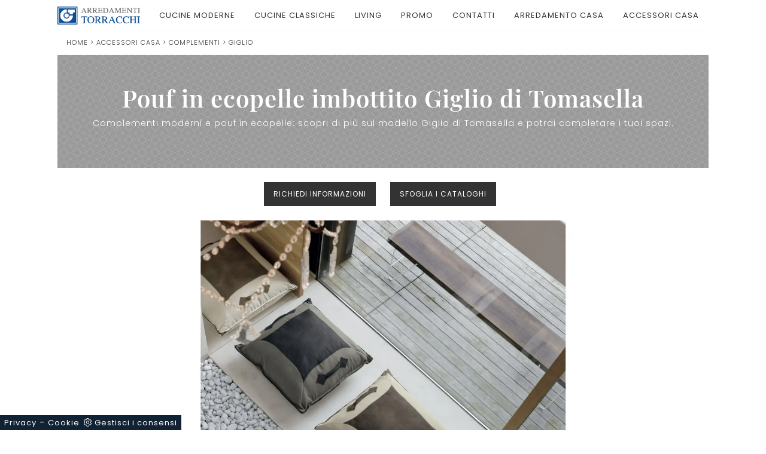

--- FILE ---
content_type: text/html; Charset=UTF-8
request_url: https://www.arredamentitorracchi.it/accessori-casa/complementi/giglio-tomasella
body_size: 33208
content:
<!doctype HTML>
<html prefix="og: http://ogp.me/ns#" lang="it">
  <head>
    <meta charset="utf-8">
    <title>Pouf in ecopelle imbottito Giglio di Tomasella</title>
    <script type="application/ld+json">
{
 "@context": "http://schema.org",
 "@type": "BreadcrumbList",
 "itemListElement":
 [
  {
   "@type": "ListItem",
   "position": 1,
   "item":
   {
    "@id": "http://www.arredamentitorracchi.it/accessori-casa",
    "name": "Accessori Casa"
    }
  },
  {
   "@type": "ListItem",
  "position": 2,
  "item":
   {
     "@id": "http://www.arredamentitorracchi.it/accessori-casa/complementi",
     "name": "Complementi"
   }
  },
  {
   "@type": "ListItem",
  "position": 3,
  "item":
   {
     "@id": "http://www.arredamentitorracchi.it/accessori-casa/complementi/giglio-tomasella",
     "name": "Giglio"
   }
  }
 ]
}
</script>
    <meta name="description" content="Complementi moderni e pouf in ecopelle: scopri di più sul modello Giglio di Tomasella e potrai completare i tuoi spazi.">
    <meta name="robots" content="index, follow">
    <!--<meta name="viewport" content="width=device-width, initial-scale=1, shrink-to-fit=no">-->
    <meta name="viewport" content="width=device-width, initial-scale=1, maximum-scale=1">
    <meta name="format-detection" content="telephone=no">
    <link rel="canonical" href="https://www.arredamentitorracchi.it/accessori-casa/complementi/giglio-tomasella">
    <meta property="og:title" content="Pouf in ecopelle imbottito Giglio di Tomasella">
    <meta property="og:type" content="website">
    <meta property="og:url" content="https://www.arredamentitorracchi.it/accessori-casa/complementi/giglio-tomasella">
    <meta property="og:image" content="https://www.arredamentitorracchi.it/img/1821/accessori-casa-complementi-giglio-tomasella_slit_1313041.webp">
    <meta property="og:description" content="Complementi moderni e pouf in ecopelle: scopri di più sul modello Giglio di Tomasella e potrai completare i tuoi spazi.">

    <!-- INIZIO FAVICON E APPICON -->
    <link rel="apple-touch-icon" sizes="57x57" href="/1821/imgs/favicon/apple-icon-57x57.png">
    <link rel="apple-touch-icon" sizes="60x60" href="/1821/imgs/favicon/apple-icon-60x60.png">
    <link rel="apple-touch-icon" sizes="72x72" href="/1821/imgs/favicon/apple-icon-72x72.png">
    <link rel="apple-touch-icon" sizes="76x76" href="/1821/imgs/favicon/apple-icon-76x76.png">
    <link rel="apple-touch-icon" sizes="114x114" href="/1821/imgs/favicon/apple-icon-114x114.png">
    <link rel="apple-touch-icon" sizes="120x120" href="/1821/imgs/favicon/apple-icon-120x120.png">
    <link rel="apple-touch-icon" sizes="144x144" href="/1821/imgs/favicon/apple-icon-144x144.png">
    <link rel="apple-touch-icon" sizes="152x152" href="/1821/imgs/favicon/apple-icon-152x152.png">
    <link rel="apple-touch-icon" sizes="180x180" href="/1821/imgs/favicon/apple-icon-180x180.png">
    <link rel="icon" type="image/png" sizes="192x192"  href="/1821/imgs/favicon/android-icon-192x192.png">
    <link rel="icon" type="image/png" sizes="32x32" href="/1821/imgs/favicon/favicon-32x32.png">
    <link rel="icon" type="image/png" sizes="96x96" href="/1821/imgs/favicon/favicon-96x96.png">
    <link rel="icon" type="image/png" sizes="16x16" href="/1821/imgs/favicon/favicon-16x16.png">
    <link rel="manifest" href="/1821/imgs/favicon/manifest.json">
    <meta name="msapplication-TileColor" content="#ffffff">
    <meta name="msapplication-TileImage" content="/1821/imgs/favicon/ms-icon-144x144.png">
    <meta name="theme-color" content="#ffffff">
    <!-- FINE FAVICON E APPICON -->

    <link rel="preload" href="/@/js-css/css/b5/b51.min.css" as="style">
    <link rel="stylesheet" href="/@/js-css/css/b5/b51.min.css">
    <link rel="preload" href="/@/js-css/css/b5/b52.min.css" as="style">
    <link rel="stylesheet" href="/@/js-css/css/b5/b52.min.css">
    <link rel="preload" href="/@/js-css/css/b5/b53.min.css" as="style">
    <link rel="stylesheet" href="/@/js-css/css/b5/b53.min.css">
    <link rel="preload" href="/@/js-css/css/b5/b54.min.css" as="style">
    <link rel="stylesheet" href="/@/js-css/css/b5/b54.min.css">
    <link rel="preload" href="/@/js-css/css/b5/b55.min.css" as="style">
    <link rel="stylesheet" href="/@/js-css/css/b5/b55.min.css">
    <link rel="stylesheet" href="/@/js-css/css/swiper.min.css">
    <link rel="preload" as="style" href="/@/js-css/css/swiper.min.css">
    <link rel="stylesheet" href="/@/js-css/css/swiper.min.css">
    <link rel="preload" as="style" href="/@/js-css/css/swiper.min.css">

    <style>@font-face {   font-family: "Poppins";   src: url("/@/fonts/poppins/poppins-light.woff2") format("woff2"), url("/@/fonts/poppins/poppins-light.woff") format("woff"), url("/@/fonts/poppins/poppins-light.ttf") format("truetype");   font-style: normal;   font-weight: 300;   font-display: swap;  } @font-face {   font-family: "Poppins";   src: url("/@/fonts/poppins/poppins-regular.woff2") format("woff2"), url("/@/fonts/poppins/poppins-regular.woff") format("woff"), url("/@/fonts/poppins/poppins-regular.ttf") format("truetype");   font-style: normal;   font-weight: 400;   font-display: swap; } @font-face {    font-family: "Poppins";   src: url("/@/fonts/poppins/poppins-semibold.woff2") format("woff2"), url("/@/fonts/poppins/poppins-semibold.woff") format("woff"), url("/@/fonts/poppins/poppins-semibold.ttf") format("truetype");   font-style: normal;   font-weight: 600;   font-display: swap; } @font-face {    font-family: "Playfair Display";   src: url("/@/fonts/playfair_display/playfairdisplay-semibold.woff2") format("woff2"), url("/@/fonts/playfair_display/playfairdisplay-semibold.woff") format("woff"), url("/@/fonts/playfair_display/playfairdisplay-semibold.ttf") format("truetype");   font-style: normal;   font-weight: 600;   font-display: swap; }  /* Variabili Generali */ :root {--primary: #0d4e96; --white: #fff; --black: #333; --dark: #14110F; --gray-light: #cfd6da; --gray-sup-light: #f8f9fa; --gray-dark: #999; --gray-white: #f8f9fa; --red-sconto: #EE1E25; --green-pag: #111; --green-wp: #00bb2d;  --green-btn: #0d4e96;  --second:#0d4e96; --second-rgba:rgba(0, 183, 240,.85);  --blue: #163f75;} /*html {font-size: 10px;}*/ body { font-family: 'Poppins', sans-serif; /*font-family: 'Oxygen', sans-serif;*/ font-weight: 400; background: var(--white);color: var(--dark); max-width: 1920px; margin: 0 auto; overflow-x: hidden; font-size: 14px; letter-spacing: 1px;} :focus, a, a:focus, a:hover {outline: 0; text-decoration: none;} a, .a {color: var(--gray-dark); transition: all .5s linear;} a:hover, .a:hover { /*text-decoration: none!important;*/ color: var(--gray-dark);} p, .p { /* font-size: 1.4rem;color: var(--gray-sup-light);  */  font-weight: 300;} p > a {color: var(--primary); transition: all .5s linear; text-decoration: underline;} .h1, .h2, h1, h2 {font-family: 'Playfair Display', serif; font-weight: 600;  } .h3, .h4, .h5, .h6, h3, h4, h5, h6 {  font-family: 'Playfair Display', serif;  font-weight: 600;  } b, strong {  font-weight: 600; } .posAncor {position: absolute; top: -150px;} .c-1300 {max-width: 1300px!important;} .fa-search {background-image: url('/@/js-css/svg/search-w.svg'); background-repeat: no-repeat; background-position: center; background-size: 22px;} .fa-times {background-image: url('/@/js-css/svg/close-w.svg') !important;} @media(min-width: 1400px){   .container, .container-lg, .container-md, .container-sm, .container-xl, .container-xxl {max-width: 1600px;} } /* Stilo padding custom sito */ .paddingLR {padding-left: 5rem; padding-right: 5rem;} @media(max-width: 1600px){   .paddingLR {padding-left: 3rem; padding-right: 3rem;} } @media(max-width: 1280px){   .paddingLR {padding-left: 2rem; padding-right: 2rem;} } @media(max-width: 1024px){   .paddingLR {padding-left: 1rem; padding-right: 1rem;} } /* Fine Stilo padding custom sito */  @media(max-width: 767px){ /*	.h1Bread h1 { font-size: 26px !important;}*/ }  @media(max-width: 479px){   .laProssima {display: none!important;} }  @media(max-width: 410px){ /*  .navbar-brand img {width: 129px!important;}*/ /*  .hs-nav {height: 110px!important;}*/   .dropdown-toggle svg {width: 22px!important; height: 22px!important;}   .dropdown-toggle {padding: 0 .6rem!important;} }   td, th, thead, tr {padding: 0 10px;}  .bread { margin: 0; padding: 11px 15px 12px; background: var(--white); border-bottom: 1px solid var(--gray-sup-light); border-top: 1px solid var(--gray-sup-light);color: var(--black); font-size: 11px; } .bread a { text-decoration: none; color: var(--black); } .bread a:hover { color: var(--green-btn); } .ricalcoloHead {transition: all .3s ease-out;}  /*.topSez {  height: 22vh!important;  min-height: 22vh!important; }*/   .topSez{  background-size: 30%; }  @media(max-width: 1024px){ /*    .bread { padding-left: 2rem; padding-right: 2rem; }*/  /*	.topSez {  height: 15vh!important;  min-height: 15vh!important; }*/   .topSez{  background-size: 100%!important; }   .topSez p { display: none; } } .sliderHome_scroll{   bottom: 1.5rem!important; }  .bg-blue { background-color:var(--blue); }  /* BOTTONE TESTO TAG MULTIPLO */ .btnh {border-radius: 4px; display: inline-block; margin: 0 0.25em; overflow: hidden; padding: 24px 38px 24px 16px; position: relative; text-decoration: none; line-height: 1; border-radius: 0;} .btnh .btn-content {font-weight: 300; font-size: 1em; line-height: 1.2; padding: 0 26px; position: relative; right: 0; transition: right 300ms ease; display: block; text-align: left;} .btnh .icon {border-left: 1px solid #eee; position: absolute; right: 0; text-align: center; top: 50%; transition: all 300ms ease; transform: translateY(-50%); width: 40px; height: 70%;} .btnh:hover .icon { position: absolute; left: 49%; } .btnh .icon i {position: relative; top: 48%; transform: translateY(-50%);  background:url('/1070/imgs/right-arrow.svg') center center no-repeat; display:block;  width: 25px; height: 25px; } .btnh:after {content: ''; position: absolute; top: 0; bottom: 0; right: 0; left: 0; background-color: #ddd; opacity: 0; transition: opacity 300ms ease;} .btnh:hover .btn-content {right: 100%;} .btnh:hover .icon {border-left: 0; font-size: 1.8em; width: 100%;} .btnh:hover:after {opacity: 0.2;} .btnh.btn-alt-color {border-color: salmon; color: salmon;} .btnh.btn-alt-color .icon {border-left-color: salmon;} .btnh.btn-alt-color:after {background-color: salmon;} /* FINE BOTTONE TESTO TAG MULTIPLO */     @media (min-width: 320px) {     /*  h1,.h1{font-size:1.5rem!important;line-height:1.75rem!important;}   h2,.h2{font-size:1.35rem;line-height:1.5rem;}   h3,.h3{font-size:1.15rem;line-height:1.25rem;}   h4,.h4{font-size:1rem;line-height:1.25rem;}   h5,.h5{font-size:.75rem;line-height:1rem;}*/ } /* Medium devices (tablets, 768px and up) The navbar toggle appears at this breakpoint */ @media (min-width: 768px) {     /*  h1,.h1{font-size:2.25rem!important;line-height:2.5rem!important;}   h2,.h2{font-size:1.75rem;line-height:2rem;}   h3,.h3{font-size:1.5rem;line-height:1.75rem;}   h4,.h4{font-size:1.25rem;line-height:1.5rem;}   h5,.h5{font-size:1rem;line-height:1.25rem;}*/ } @media (min-width: 992px) {       /*  h1,.h1{font-size:2.5rem!important;line-height:2.75rem!important;}   h2,.h2{font-size:2rem;line-height:2.25rem;}   h3,.h3{font-size:1.75rem;line-height:2rem;}   h4,.h4{font-size:1.5rem;line-height:1.75rem;}   h5,.h5{font-size:1rem;line-height:1.25rem;}*/ } /* Large devices (desktops, 992px and up) */ /*@media (min-width: 1600px) {  h1,.h1{font-size:2.75rem!important;line-height:3rem!important;} h2,.h2{font-size:2rem;line-height:2.25rem;} h3,.h3{font-size:1.75rem;line-height:2rem;} h4,.h4{font-size:1.5rem;line-height:1.75rem;} h5,.h5{font-size:1.25rem;line-height:1.5rem;}*/ }    @media screen and (min-width: 768px) {    .swiper-container .swiper-slide h1, .swiper-container .swiper-slide p {     width: 50%;     color: #FFF;   } } @media (max-width: 768px) {   .swiper-home p { display: none!important; } }  .swiper-container {   width: 100%; }  .swiper-home {   height: 100%;  max-height: 1080px; }  .swiper-container .swiper-slide {   width: 100%;   height: 100%;   background-position: center center;   background-repeat: no-repeat;   background-size: cover; }  .swiper-container .swiper-slide p {   color: #FFF;   margin-bottom: 2%;   width:50%; }  .swiper-container .swiper-slide h1 {   display: inline-block;   color: #fff;   width:50%; } .swiper-container .swiper-slide p, .swiper-container .swiper-slide h1 {   width:45%; } @media screen and (max-width: 768px) {   .fixed-logo{left: 0px; top: 0px;  background: #fff; border-radius: 0px; padding: 10px 15px; width: 100%; }   .fixed-logo img { height: 40px; width: auto; }   .menu-button{ width:40px; height: 40px; right: 7px; top: 10px;}   .apri-menu .menu-wrap{ top: 0px; right: 0px;padding: 70px 15px;}   .swiper-home {  height: 50%; }   .swiper-container .swiper-slide p, .swiper-container .swiper-slide h1 {   width:100%; }   .bg-img { min-height: 300px; }   .position-menu-tag .navbar-right_tag li { width: 100%; border-bottom: 1px solid #dee2e6 !important;}   .position-menu-tag .navbar-right_tag li:last-child { width: 100%; border-bottom: 0px solid #dee2e6 !important;}   .position-menu-tag .navbar-right_tag li span{ width: 100%;  } }  @media(min-width: 1400px){   .container, .container-lg, .container-md, .container-sm, .container-xl, .container-xxl {max-width: 1600px;} }   /* stosaskills */ span.tag {   /* font-size: 1.5625rem; */      padding: 3rem 0;    color: #1c1c1c;    display: block;} .stosaskills .navbar-right_tag .dropdown_tag { width: 100%; margin: 0px 0px 15px 0px; padding: 1rem 0; background:transparent;} .stosaskills .navbar-right_tag .dropdown_tag span  { padding: 0;  cursor: default; } .stosaskills .navbar-right_tag .dropdown_tag:hover span { background: transparent;  } .stosaskills .navbar-right_tag .dropdown_tag span.dropdown-toggle  { cursor: default; padding: 0;   text-align: left;     font-size: 16px;    font-weight: 500;      color: var(--black)!important;  padding-bottom: 15px; display: block; } .stosaskills .navbar-right_tag .dropdown_tag span.info-label-small  { padding: 0;   text-align: left;   /*  font-weight: 500; */   font-size: 12px;    padding-bottom: 15px; min-height: 50px; display: block; color: black;} .stosaskills .navbar-right_tag .dropdown_tag .dropdown-menu_tag { list-style: none; border: 0; margin: 0; padding: 0!important; display: inline-block; position: relative; width: 100%; } .stosaskills .navbar-right_tag .dropdown_tag .dropdown-menu_tag li { float: left; margin: 0 21px 0 0;} .stosaskills .navbar-right_tag .dropdown_tag .dropdown-menu_tag li .tag_nometag_sefoto { display: grid; margin-bottom: 1rem; font-size: 12px;} .stosaskills .navbar-right_tag .dropdown_tag .dropdown-menu_tag li .tag_nometag_sefoto img{ width: 100%;} .tag_nometag_sefoto figure { order: -1; margin: 0 0 .5rem; } .stosaskills .navbar-right_tag{ border: 0; background:transparent; justify-content: left !important; flex-direction: column; } .stosaskills img { width: 100%; margin: 0;} .stosaskills figure{margin: 0 0 .5rem;} @media(max-width: 575px) {   .stosaskills .navbar-right_tag .dropdown_tag .dropdown-menu_tag li{  margin: 0 5px 0 0; } }   .cta--box { display:block; border:2px solid #ebebeb; color:#1c1c1c; background: var(--gray-white); padding:1rem; margin-bottom:1rem; transition:border-color .5s} @media(min-width:768px) {  .cta--box {  padding:2rem;  margin-bottom:2rem }  .cta--box:last-child {  margin-bottom:0 } } .cta--box:hover { border-color:#ccc; text-decoration:none} .cta--box:hover .cta__icon img { -webkit-animation-name:blip; animation-name:blip; -webkit-animation-duration:1s; animation-duration:1s; -webkit-animation-timing-function:ease-in-out; animation-timing-function:ease-in-out} .cta--box .cta__icon { color:#163f75; display:block} .cta--box .cta__icon img { height:64px; transform-origin:center} @media(min-width:768px) {  .cta--box .cta__icon {  margin-bottom:1rem } } .cta--box .cta__title { display:block} @media(min-width:768px) {  .cta--box .cta__title {  margin-bottom:1rem } } .cta--box .cta__more { display:none} .cta--box .cta__more:after { position:relative; display:inline-block; margin-left:5px; top:0; color:#bbb} .cta--box .cta__more:hover { color:#163f75} @media(min-width:768px) {  .cta--box .cta__more {  font-weight:500;  color:#163f75;  text-transform:uppercase;  display:block } } @-webkit-keyframes blip {  15% {   transform:rotateZ(-10deg)  }  50% {   transform:rotateZ(0)  }  85% {   transform:rotateZ(10deg)  } } @keyframes blip {  15% {   transform:rotateZ(-10deg)  }  50% {   transform:rotateZ(0)  }  85% {   transform:rotateZ(10deg)  } }  .bd-toc {     position: -webkit-sticky;     position: sticky;     top: 0rem;     height: calc(100vh - 0rem);     overflow-y: auto; }  .hs-nav {transition: top 0.3s;}   @media(max-width:540px) {   .bd-toc {     position: relative;     position: relative;     height: auto;   } }  /* SLIDER */ .slider-home {  height: 82vh; } .swiper-button-prev, .swiper-button-next{ width: 44px; height: 44px; line-height: 38px; top:85%; text-align: center; color: #FFF; border: 1px solid #e4e4e4; border-radius: 50%; cursor: pointer;transform: translateY(-50%); } .swiper-button-prev svg, .swiper-button-next svg {    position: absolute;    left: 20%;    top: 20%;    width: 60%;    height: 60%;} .swiper-button-prev .arrow, .swiper-button-next .arrow {    fill: #fff;} .swiper-pagination-bullet{background: #FFF;} .swiper-pagination-bullet-active{background: #FFF;} .swiper-button-prev, .swiper-button-next {background-image:none;} .swiper-container-fade .swiper-slide { background-size: cover;background-repeat: no-repeat;background-position: center center;left: 0 !important;} .textFigSli {    position: absolute !important;    top: 0;    left 15%;    right: 15%;    bottom: 5%;   width: 70%; z-index: 11 !important;    color: #FFF; text-align: center;} .swiper-slide h3 a { color:#FFF!important;text-align:center!important; } .swiper-slide .h1 a { text-align:center!important;  font-size:3rem!important;line-height:3rem!important;  text-transform: uppercase; font-weight: 700; color: #FFF!important; } .slider-home .swiper-container { height: 100%; /* width: 85vw; */ /*max-width: 1632px;*/ } .slider-sezione .swiper-container {  width: 100%; height: 100%; /*max-width: 1632px;*/ } .mask-map {  width: 100%; height: 100%; position:absolute;} .info-label-small { text-transform: none; min-height: 40px; max-width: 150px; display: block; text-align: left;       font-size: 13px;    font-weight: 400;    font-stretch: normal;    font-style: normal;    line-height: normal;    letter-spacing: normal;    color: #FFF;} .sistemi-apertura span.info-label-small { text-transform: none; max-width: 330px; display: block; text-align: left;       font-size: 13px;    font-weight: 400;    font-stretch: normal;    font-style: normal;    line-height: normal;    letter-spacing: normal;    color: black;} .sistemi-apertura div.col-12{margin-bottom: 1rem;} /* .page_nav {list-style: none; padding: 0; margin: 0; justify-content: right; display:flex;} .page_nav li{margin-left: -1px;} .page_nav li:first-child a { border-top-left-radius: 0rem; border-bottom-left-radius: 0rem;} .page_nav li:last-child a { border-top-right-radius: 0rem; border-bottom-right-radius: 0rem; } .page_nav li a{padding:8px 16px;    border: 1px solid #dee2e6;} .page_nav li a:hover, .pag_attivo { background-color:#114178;color:#FFF!important;padding:8px 16px; border: 1px solid #114178 !important;} */ .swiper-container-horizontal > .swiper-pagination-bullets, .swiper-pagination-custom, .swiper-pagination-fraction{ bottom:25px;} .link_slider { width: 100%; height: 100%; position:absolute; z-index:12; }  .pag-nav .page_nav{ margin-bottom: 2rem; margin-top: 2rem; }  @media (min-width: 320px) {     .slider-sezione .swiper-container{  width:  100%; height: 100%; }   .slider-home .swiper-container { height: 100%; width:  100%;} } /* Medium devices (tablets, 768px and up) The navbar toggle appears at this breakpoint */ @media (min-width: 768px) {     .slider-sezione .swiper-container{  width:  100%; height: 100%; }   .slider-home .swiper-container { height: 100%; width:  100%;} } @media (min-width: 992px) {       .slider-sezione .swiper-container{  width:  100%; height: 100%; }   .slider-home .swiper-container { height: 100%; width:  100%;} } /* Large devices (desktops, 992px and up) */ @media (min-width: 1600px) {    .slider-sezione .swiper-container{  width: 100%; height: 100%; }   .slider-home .swiper-container { height: 100%; width: 100%;} }  /* SLIDER */ .ext-btn { display:inline-block; font-weight:400; border:2px solid #163f75; background-color:var(--white); font-size: 14px;  color: #163f75!important; text-transform:uppercase;   padding: 10px 15px; letter-spacing:1px; position:relative; transition:all .25s ease-in-out; max-width:400px; margin:auto; text-align:center} .ext-btn:hover {    background-color: #163f75;    color: var(--white)!important;    text-decoration: none; border:2px solid var(--white)} .ext-btn-2 { display:inline-block; font-weight:400; border:2px solid #163f75; background-color:#163f75; color:#fff!important; text-transform:uppercase; padding:8px 20px; letter-spacing:1px; position:relative; transition:all .25s ease-in-out; margin:auto; text-align:center;    font-size: 1rem;} .ext-btn-2:hover {    background-color:  var(--white);    color: #163f75!important;    text-decoration: none;} .ext-btn-3 { display:inline-block; font-weight:400; border:2px solid #97c023; background-color:#97c023; color:#fff!important; text-transform:uppercase; padding:8px 20px; letter-spacing:1px; position:relative; transition:all .25s ease-in-out; margin:auto; text-align:center;    font-size: 1rem;} .ext-btn-3:hover {    background-color:  var(--white);    color: #97c023!important;    text-decoration: none;}   .textInfoHome {text-align: center;} .textInfoHome p {  margin: 0 auto; text-align: center;} .textInfoHome p strong {font-weight: 500; text-decoration: underline;} .textInfoHome a {position: relative; display: inline-flex; align-items: center; justify-content: center; padding: 1rem 2rem; border: 1px solid var(--gray-light); font-size: 14px;  font-weight: 500; letter-spacing: .01em; transition: border .3s; margin-top: 1rem; cursor: pointer;background: var(--white);} .textInfoHome .txtInfoHome {color: var(--black); text-transform: uppercase; z-index: 1; transition: color .3s;} .textInfoHome .iconInfoHome {fill: var(--primary); z-index: 1; transition: fill .3s;} .textInfoHome .iconInfoHome svg {width: 25px; height: 25px; margin-top: 5px; margin-right: 18px;} .textInfoHome a::before {content: ""; position: absolute; left: 0; top: 0; width: 0; height: 100%; background-color: var(--primary); transition: width .3s;} .textInfoHome a:hover {border: 1px solid var(--primary);} .textInfoHome a:hover::before {width: calc(100% + 1px);} .textInfoHome a:hover .txtInfoHome {color: var(--white)!important;} .textInfoHome a:hover .iconInfoHome {fill: var(--white)!important;}  .navbar-nav{text-transform:capitalize;}  </style> 
    <style>.menu-tag.menu-tag__btn .navbar-right_tag .dropdown_tag span.dropdown-toggle{  color: var(--white);  padding-bottom: 10px!important; display: block; font-weight: 500; }.menu-tag.menu-tag__btn .navbar-right_tag { display: inline-block; margin: 0 auto; list-style: none; text-align: left; position: relative;   z-index: 11; padding-bottom: 0px!important; }.menu-tag.menu-tag__btn .navbar-right_tag .dropdown_tag { display: table-cell;   padding: 10px 0px; margin: 0 5px; position: relative;  }.menu-tag.menu-tag__btn .navbar-right_tag .dropdown-menu_tag { z-index:100; list-style: circle; list-style-position: inside; font-size: 15px; width: 100%; text-align: left;  padding: 0px 0; border-radius: 0px; min-width: 150px;  }.menu-tag.menu-tag__btn .navbar-right_tag .dropdown_tag .dropdown-menu_tag{	margin:0!important;}.menu-tag.menu-tag__btn .navbar-right_tag .dropdown-toggle::after { display: none;} .menu-tag.menu-tag__btn .navbar-right_tag .dropdown_tag:hover .dropdown-menu_tag { display: block;}.menu-tag.menu-tag__btn .navbar-right_tag .dropdown_tag a { text-decoration: none; color: inherit;}.menu-tag.menu-tag__btn .navbar-right_tag .dropdown-menu_tag li { display: inline-block;   }.menu-tag.menu-tag__btn .dropdown-menu_tag a { border-radius: 0px;}.menu-tag.menu-tag__btn .navbar-right_tag .dropdown-menu_tag a {   color: var(--white); transition: all 0.5s linear; font-size: 13px; padding: .8rem 1.5rem; display: block; font-weight: 400; line-height: 1.2; text-align: left; border: 0px solid var(--black);  border-radius: 0;}.menu-tag.menu-tag__btn .navbar-right_tag .dropdown-menu_tag a .contamarca { display: none; }.menu-tag.menu-tag__btn .navbar-right_tag .dropdown-menu_tag a{ display: none; }.menu-tag.menu-tag__btn .navbar-right_tag .dropdown-menu_tag a.tag_attivo{background: transparent!important;   display: block; color: var(--white)!important; position: relative; text-transform: capitalize; text-decoration: underline; }.menu-tag.menu-tag__btn .navbar-right_tag .dropdown-menu_tag a.tag_attivo::before{  content: '°'; position: absolute; left: .4rem; top: .8rem; font-size: 20px; }.menu-tag.menu-tag__btn .navbar-right_tag .dropdown-menu_tag li:hover a {  background: transparent;  text-decoration: none; color: var(--primary) !important;}@media(max-width: 991px){  .menu-tag.menu-tag__btn .navbar-right_tag .dropdown_tag {    display: block;  }}.selettore_tag_dinamico .dropdown-menu_tag { list-style: circle; list-style-position: inside; font-size: 15px; width: 100%; text-align: left; padding: 0px 0; border-radius: 0px; min-width: 150px; }.selettore_tag_dinamico .dropdown-menu_tag li { display: inline-block; }.selettore_tag_dinamico .dropdown-menu_tag li a { position: relative; background: transparent!important;  color: var(--white); transition: all 0.5s linear; font-size: 13px; text-transform: capitalize; text-decoration: underline; padding: .8rem 1.5rem; display: block; font-weight: 400; line-height: 1.2; text-align: left; border: 0px solid var(--black);  border-radius: 0;}.selettore_tag_dinamico .dropdown-menu_tag li a::before {  content: '°'; position: absolute; left: .4rem; top: .8rem; font-size: 20px; background: transparent!important;}.selettore_tag_dinamico .dropdown-menu_tag li a:hover { background: transparent!important;  text-decoration: none; color: var(--primary) !important;}/* Inizio CSS Sezione */.topSez {/*height: 25vh; min-height: 25vh;*/ overflow: hidden; position: relative; background-image: url('/1821/imgs/texture.svg'); background-repeat:repeat;background-size: 30%;   background-color: var(--gray-dark);}.row_topSez {display: flex; height: 100%; position: relative; align-items: center;}.topSez img {pointer-events: none; position: absolute; height: 100%; width: 100%; object-fit: cover; transform: scale(1.06);}.row_topSez::after {content: ''; position: absolute; top: 0; left: 0; right: 0; bottom: 0; /*background-color: var(--gray-sup-light); */}.topSez .h1Bread {z-index: 10;}.topSez h1 {  color: var(--white);  }.topSez p {color: var(--white);}.topSez a {color: var(--gray);}.topSez a:hover {color: var(--black);}.descrizione {font-size: 14px!important;}.topSez .bread {  color: var(--black);}/* Inizio CSS Prodotto */.bgTag {background-color: var(--gray-sup-light); color: var(--black);}.prec-suc {width: 30px!important; height: 30px!important;}.ricInfsfoCat a {font-size: 12px; text-transform: uppercase; color: #fff; border: solid 1px #333; background: var(--black);   padding: 10px 15px; display: inline-block;}.ricInfsfoCat a:hover { background: var(--blue); color: var(--white);}/*.ricInfsfoCat a {text-transform: uppercase; color: #fff; border: solid 1px #333; background: var(--black);   padding: 10px 15px; display: inline-block;}.ricInfsfoCat a:hover { background: var(--blue); color: var(--white);}*/.ancorella {display: block; margin-top: -70px; position: absolute;}.ancorellaCat {display: block; margin-top: -50px; position: absolute;}.bgGrey {background: rgb(238,238,238);}.bgGreySpec {background: rgb(255,255,255); background: -moz-linear-gradient(180deg, rgba(255,255,255,1) 35%, rgba(238,238,238,1) 100%); background: -webkit-linear-gradient(180deg, rgba(255,255,255,1) 35%, rgba(238,238,238,1) 100%); background: linear-gradient(180deg, rgba(255,255,255,1) 35%, rgba(238,238,238,1) 100%); filter: progid:DXImageTransform.Microsoft.gradient(startColorstr="#ffffff",endColorstr="#eeeeee",GradientType=1); }.bgForm {background-color: var(--black);}.titInteresse {text-align: center;  margin-bottom: 15px;}.ricalcoloHead {transition: all .3s ease-out;}.navbar-tag-schedina li a {  margin: .25rem; display: inline-block; padding: .5rem 1rem; border: solid 1px var(--black); text-transform: capitalize; transition: all .4s linear;}.dropdown-menu_tag {list-style: none; padding: 0;}.dropdown-menu_tag li {display: inline-block;}.dropdown-menu_tag li a {  margin: .25rem; display: inline-block; padding: .5rem 1rem; border: solid 1px var(--black); text-transform: capitalize; transition: all .4s linear;}.navbar-tag-schedina li a:hover {background-color: var(--blue); color: var(--white)!important;}.dropdown-menu_tag li a:hover {background-color: var(--blue); color: var(--white)!important;}.controlloPrezziPresenti:empty {display: none!important;}@media(max-width: 1024px){	.topSez p { display: none; }}/* Fine CSS Prodotto *//* Inizio CSS Prodotto */.prec-suc {width: 30px; height: 30px;}/*.ricInfsfoCat a {text-transform: uppercase; color: #fff; border: solid 1px #333; background: #333; padding: 8px 15px; display: inline-block;}*/.ancorella {display: block; margin-top: -70px; position: absolute;}.ancorellaCat {display: block; margin-top: -50px; position: absolute;}.bgGrey {background: rgb(238,238,238);}.bgGreySpec {background: rgb(255,255,255); background: -moz-linear-gradient(180deg, rgba(255,255,255,1) 35%, rgba(238,238,238,1) 100%); background: -webkit-linear-gradient(180deg, rgba(255,255,255,1) 35%, rgba(238,238,238,1) 100%); background: linear-gradient(180deg, rgba(255,255,255,1) 35%, rgba(238,238,238,1) 100%); filter: progid:DXImageTransform.Microsoft.gradient(startColorstr="#ffffff",endColorstr="#eeeeee",GradientType=1); }.bgForm {background-color: var(--gray-white);}.titInteresse {text-align: center; margin-bottom: 15px;}.ricalcoloHead {transition: all .3s ease-out;}.navbar-tag-schedina  { justify-content: center; }.navbar-tag-schedina li a {font-size: 12px; margin: .25rem; display: inline-block; padding: .8rem 1.5rem; border: solid 1px var(--black);background:var(--white); text-transform: capitalize; transition: all .4s linear;}.navbar-tag-schedina li a:hover {background-color: var(--black); color: var(--white)!important;}/* Fine CSS Prodotto */</style>
    <style>.formEcom{margin-bottom:0px; background-color:#fff;}#top_brands_container{font-family: 'Roboto', sans-serif; color:#333; font-size:16px;}#topBrands{padding:10px; background-color:#970013; color:#fff; font-family: Georgia, "Times New Roman", Times, serif; font-style:italic;}.div_prezzo{margin-top:15px; padding:0px 15px; text-align:center;}.prezzo{color: #a80c0d; font-size: 24px;}.iva_inclusa{padding-bottom: 10px; font-weight:200; font-size: 13px; color:#999; margin: 10px 15px; border-bottom:1px solid #e0e0e0; text-align:center;}.invece_di{font-weight:200; padding:0px 15px; margin-top:10px; font-size: 13px; color:#999; text-align:center;}.risparmi{margin:0px 15px; margin-top:10px; color:#666; font-weight:300; text-align:center;}.prodotto_da{font-size: 14px; padding:0px 15px; margin-top:15px; color:#666; font-weight:300; padding-bottom:15px;}.prodotto_da a{color:#999999; text-decoration:none; font-weight:400;}.prodotto_da2 {background-color:#f7f7f0; padding: 0px 0 20px; text-align: center;}.prodotto_da2 a{color: #fff; background-color: #003978; transition: all .4s linear; text-transform:uppercase; padding:8px 10px; cursor: pointer; border-radius: 5px; font-size:14px;}.prodotto_da2 a:hover{background-color: #333; text-decoration: none;}.prodotto_da1{font-size: 14px; padding:0px 15px; margin-top:15px; color:#666; font-weight:300; padding-bottom:15px; background-color:#f7f7f0;}.prodotto_da1 a{color: #003978; text-decoration:none; font-weight:400; align-items: center; display: flex;}.prodotto_da1 svg {max-width: 20px; max-height: 20px; display: inline-block;}.prodotto_da1 span {display: inline-block; padding-left: 5px;}.seleziona_finiture{padding:0px 15px; margin-top:30px; padding-bottom:10px; font-size: 12px; /*border-bottom:1px solid #e0e0e0;*/}#finiture{background-color:#f7f7f0; padding:0px 15px; padding-top:10px;}#title{font-style:italic; padding-top:10px; margin-bottom:20px; font-family: Georgia, "Times New Roman", Times, serif; text-transform: capitalize; color:#E3001B;}.nome_variante{text-transform:uppercase; font-size:12px; margin-top:10px; margin-bottom:10px;}.variante_li{padding:0px; margin:0px;}.variante_li li{list-style:none; display:inline-block; margin-right:10px; margin-bottom:10px;}.variante_li label{float:left; border:1px solid #e0e0e0;}.variante_li li img{cursor:pointer; width:82px; height:82px;}.variante_li li input{visibility:hidden; position:absolute;}#reset{margin:20px 0px;}#reset a{padding:5px 10px; background-color:#999999; color:#fff; text-decoration:none; transition: all 0.3s ease-in-out 0s;}#reset a:hover{background-color:#333333;}.aggiungi_al_carrello{text-transform:uppercase; padding:8px 10px; background-color:#E70D5D; color:#fff; border:none; margin-bottom:20px; cursor:pointer; transition:all 0.3s ease-in-out 0s; width:100%; border-radius: 5px; font-size:14px;}.aggiungi_al_carrello[disabled] {background-color:#333;}.aggiungi_al_carrello:hover{background-color:#333333;}#textShippingDisclaimer{padding:0px 15px; font-size: 12px; padding-bottom:15px; background-color:#f7f7f0;}/* Inizio CSS Schedina Sezioni */.schedinaSez {margin-bottom: 1rem;}.schedinaSez h4 {text-transform: uppercase; text-align: center; font-weight: 500; color: var(--black);}.schedinaSez figure {margin: 0!important; overflow: hidden; position: relative;}.schedinaSez img {transform: scale(1); transition: all .6s linear;}.schedinaSez a:hover img {transform: scale(1.1);}.schedinaSez a {transition: all .5s linear;}.schedinaSez a:hover {/* box-shadow: 0 0 1.5rem -1rem var(--gray-light); */background-color: var(--gray-white);}.schedinaSez a::before {content: ''; width: 50%; height: 1px; background-color: var(--gray-dark); position: absolute; bottom: 0; left: 50%; transform: translate(-50%);}.schedinaSez a:hover::before{ background-color: var(--primary); width: 100%; transition: all .6s linear; }.descMax {max-height: 100%; overflow: hidden;}.ricPrev {display: none; color: var(--white); text-transform: uppercase; font-size: 1.1rem; margin: 1.5rem 0 .5rem; line-height: 2rem;}.prezzi_prod del {font-size: 1rem; margin-right: 15px; color: var(--black);}.prezzi_prod span {font-weight: bold; color: var(--black);}.prezzi_prod span span {float: left!important; font-size: 1.2rem !important; font-weight: 400!important; padding-top: 3px; color: green;}.prezzi_prod del:empty {display: none!important;}.prezzi_prod span:empty {display: none!important;}.bollino_sconto {position: absolute; top: -10px; right: -10px; width: 45px; height: 45px; background: var(--red-sconto); border-radius: 50%; text-align: center; color: var(--white); display: flex; align-items: center; justify-content: center;}.bollino_sconto:empty {display: none!important;}/* Fine CSS Schedina Sezioni *//* Inizio CSS Menù/Navbar */#back-top {  padding-left: 6rem;  padding-right: 6rem;}/* Icona Burger Menù */.first-button {border: 0;  padding: 0;}.animated-icon1 {  z-index: 100002; width: 22px; height: 22px; position: relative; margin: 0px; -webkit-transform: rotate(0deg);-moz-transform: rotate(0deg);-o-transform: rotate(0deg);transform: rotate(0deg);-webkit-transition: .5s ease-in-out;-moz-transition: .5s ease-in-out;-o-transition: .5s ease-in-out;transition: .5s ease-in-out;cursor: pointer;}.animated-icon1 span{display: block;position: absolute;height: 2px;width: 100%;border-radius: 9px;opacity: 1;left: 0;-webkit-transform: rotate(0deg);-moz-transform: rotate(0deg);-o-transform: rotate(0deg);transform: rotate(0deg);-webkit-transition: .25s ease-in-out;-moz-transition: .25s ease-in-out;-o-transition: .25s ease-in-out;transition: .25s ease-in-out;}.animated-icon1 span {background: var(--black);}.animated-icon1 span:nth-child(1) {top: 0px;}.animated-icon1 span:nth-child(2) {top: 8px;}.animated-icon1 span:nth-child(3) {top: 16px;}.animated-icon1.open span {background: var(--black);}.animated-icon1.open span:nth-child(1) {top: 10px;-webkit-transform: rotate(135deg);-moz-transform: rotate(135deg);-o-transform: rotate(135deg);transform: rotate(135deg);}.animated-icon1.open span:nth-child(2) {opacity: 0;left: -60px;}.animated-icon1.open span:nth-child(3) {top: 10px;-webkit-transform: rotate(-135deg);-moz-transform: rotate(-135deg);-o-transform: rotate(-135deg);transform: rotate(-135deg);}/* Stile Navbar */.hs-nav { /* height: 8.75rem; */ transition: background .4s linear, top .2s linear, height .3s linear; position: sticky; top: 0; background: transparent; transition: all .3s ease-out; z-index: 10000; padding: 0; max-width: 1920px;}.dropdown-toggle::after {display: none;}.dropdown-toggle {color: var(--white)!important; font-size: 1rem;  transition: color .3s; display:block;}.navbar .dropdown:hover .dropdown-menu {display: block!important;}.dropdown-item {  background: transparent; font-weight: 500!important; font-size: 12px !important;   color: var(--black) !important;}.hs-nav.chiara {background: var(--white);}.hs-nav.chiara .dropdown-toggle {color: var(--black)!important;}.hs-nav.chiara .nav-link.dropdown-toggle {color: var(--black)!important;}.margNav {padding-top: 0;}/* Modifica Navbar Full Screen *//*#navbarNavDropdown.open {top: 0!important; height: auto;}#navbarNavDropdown.open.absolute {position: absolute!important;}*/@media(min-width: 1200px){/*.navbar-nav .nav-link {padding-left: 1rem!important; padding-right: 1rem!important;}*/}@media(max-width: 1024px){.hs-nav {padding-left: 2rem; padding-right: 2rem;}}@media(max-width: 991px){.hs-nav {padding-left: .5rem; padding-right: .5rem;  }}/* Inizio CSS Menu/Navbar */.dropdown-toggle::after{display: none;}.dropdown:hover .dropdown-menu{display: block !important;}.dropdown-menu{border-radius: 0px; margin-top: 0px;  box-shadow: 0 .25rem .25rem rgba(0,0,0,.175) !important;}.nav-item{padding: 0px 8px;}/*.nav-item:last-child{padding-right: 0px;}*/.nav-link{text-align:left; color: #fff !important; font-size: 13px; text-transform: uppercase; font-weight: 500;}/*.navbar-brand img{width: 200px;}*/.navbar-nav {align-items: center !important; }.navbar-brand span {text-transform: uppercase; font-size: 26px; letter-spacing: -1px;}.navbar-brand span .firstLetter {font-size: 70px; vertical-align: middle; display: inline; padding: 0; margin: 0;}.navbar-brand span span {font-size: 16px; margin-top: -45px; display: block; padding-left: 38px; letter-spacing: 0;}.dropdown-item:focus, .dropdown-item:hover{color: #1e2125 !important; background-color: #e9ecef;}.menu-wrap { position: fixed; top: 0; bottom: 0; right: 0; width: 100%; z-index: 1000; background: var(--dark); -webkit-transform: translateX(100%); -ms-transform: translateX(100%); -o-transform: translateX(100%); transform: translateX(100%); -webkit-transition: all .6s ease; -o-transition: all .6s ease; transition: all .6s ease; overflow-y: scroll; }.open-menu .menu-wrap { -webkit-transform: translateX(0); -ms-transform: translateX(0); -o-transform: translateX(0); transform: translateX(0); }.menu .navbar-nav {overflow-x: hidden;overflow-y: auto;-webkit-overflow-scrolling: touch;overflow-scrolling: touch;width: 100%;  padding: 7.5rem 2rem 2rem 2rem;  margin: 0;  font-weight: 500;  float: left; /* border-bottom: 1px solid #e5e5e5;  border-top: 1px solid #e5e5e5;  counter-reset: li-count;*/}.menu .navbar-nav li {  display: block;  width: 100%;}.menu .navbar-nav a {  /*font-size: 2rem;*/  font-weight: 600;  white-space: normal;}.dropdown-toggle::after {  display:none;}.dropdown-menu {  border:0;   /*  padding: .5rem 1rem; */}.dropdown:hover .dropdown-menu {  display: block!important;}.sliderHome_scrollText { font-size: 1.3rem!important; }@media (min-width: 576px) {  .menu-wrap {  width: 75%;  }}@media (min-width: 768px) {  .menu-button {    position: absolute; right:0;  background:transparent;  }.fixed-logo {    position: absolute;    left: 140px;    top: 60px;  }.fixed-logo img {    height:72px;  }.menu-wrap {  width: 50%;  }}@media (min-width: 991px) {  .menu-wrap {  width: 35%;  }}.navbar-brand {  padding: 0; }@media (max-width: 991px) {  #back-top {    padding-left: 3rem;    padding-right: 3rem;  }.menu .navbar-nav a {       font-weight: 600;  }.navbar-brand img{ width: 150px; height: auto;   }}@media (max-width: 767px) {  #back-top {    padding-left: 2rem;    padding-right: 2rem;  }.menu .navbar-nav a {      font-weight: 600;  }.cercaMenu {  padding: 15px!important;}}@media (max-width: 576px) {  #back-top {    padding-left: 1rem;    padding-right: 1rem;  }.menu .navbar-nav a {       font-weight: 600;  }.menu .navbar-nav .dropdown-menu a{    font-size: 1.25rem!important; }.menu-wrap {  width: 85%;  }.cercaMenu {  padding: 15px!important;}.cercaMenu svg {width: 16px!important; height: 16px!important; }}.dropdown-toggle svg {width: 25px; height: 25px; fill: #fff;}.allinealo svg {margin-top: 4px;}.okRic1 {width: 42%; margin: 0 auto!important;}.okRic1 .cerca_navbar {width: 100%;}.cerca_navbar .fa-search {line-height: 0; padding: 10px 30px 10px 15px;   background-color: var(--gray-dark); color: #fff; border-top-right-radius: 20px; border-bottom-right-radius: 20px;}#search-box {width: calc(100% - 45px)!important;  font-size: 14px;  font-weight: 300; }#search-box::placeholder {  color: var(--dark)!important;  font-size: 14px;  font-weight: 300;  }#search-box2 {width: calc(100% - 45px)!important;}.searchResult {top: 85px!important;}.searchResult2 {top: 125px!important;}.okRic2 {padding-top: 5px; padding-bottom: 10px;}.no_list {list-style: none; display: inline-block; vertical-align: middle;}@media(max-width: 650px){.icoTel {display: none!important;}}@media(max-width: 585px){.icoNews {display: none!important;}/*.dropdown-toggle {font-size: 1.3rem;}*/ .box-social-head svg { width: 16px!important; height: 16px!important; margin-left: 5px!important; fill: var(--black) !important;}}/* Fine CSS Menù/Navbar */.navbar-toggler:focus {  text-decoration: none;  outline: 0;  box-shadow: none;}/* RICERCA */.cerca_navbar {  margin: 0 15px;  z-index: 100;  /*width: 800px;*/  justify-content: end;  display: flex;  /*   margin-bottom: 15px; */}#search-box { border: 0!important;  font-weight: 300;  border-top-left-radius: 0px; border-bottom-left-radius: 0px;width: calc(100% - 45px)!important;  border-radius: 0!important;  text-align: left!important;  background-color: var(--gray-white)!important; color: var(--dark)!important; }#search-box2 {  width: calc(100% - 45px)!important;  border-radius: 0!important;  text-align: left!important;}#ricerchina{ position:absolute; left:0; right:0;top:100%; }.searchResult {top: 100%!important;}@media(max-width: 991px){.cerca_navbar {    margin: 0px!important;    width: 100%;  }.nav-item{ width: 100%; text-align: left;     padding: 15px 0px 10px 0px;    border-top: 1px solid #efefef;}.nav-link{text-align: left;   font-weight: 600;}.navbar-nav .dropdown-menu{display:block;}}.ricerchina {margin-top: -4px;}.risultatiDestra li a p { color: var(--dark)!important; font-size: 14px!important; font-style: normal!important; padding: .5rem 1.5rem!important;}.risultatiSinistra li a { color: var(--dark)!important; font-size: 1rem!important; text-align:left!important;}.fa-search{ background-image: url(/@/js-css/svg/loupe-w.svg); background-repeat: no-repeat; background-position: center center;background-size: 50% 50%;}.fa-times{ background-image: url(/@/js-css/svg/close-w.svg); background-repeat: no-repeat; background-position: center center;background-size: 50% 50%;}.cercaMenu svg {width: 20px; height: 20px; fill: var(--dark); margin-top: 0px;}.cercaMenu { padding:15px; cursor: pointer; background: none; border: none;}.cercaMenu:focus {outline: none;}.cerca_navbar {padding-bottom: 0px; text-align: center;margin: 0px!important;  }#search-box {width: calc(100% - 41px)!important;}.cerca_navbar .fa-search {line-height: 0; padding: 10px 30px 10px 15px; background-color: var(--primary); color: var(--dark); border-radius: 0px; border-bottom-right-radius: 0px;}.searchResult {/*top: calc(100% - 0rem)!important;width: calc(100% - 75px)!important;*/ left:0!important;right:0!important;}@media(max-width: 991px){#search-box {width: calc(100% - 45px)!important;}.cercaMenu {margin-top: -5px;}.searchResult{left:0!important;right:0!important;}}.box-social-head a {text-decoration: none;}.box-social-head svg { width: 20px; height: 20px; margin-left: 12px; fill: var(--black) !important;}/* Inizio CSS Footer */footer {background: var(--gray-sup-light);}.box-grey-home5 {   color: var(--black);}.infoAz p,.infoAz p a {margin: 0; text-align: center; font-size: 11px; line-height: 21px; letter-spacing: .2px;}.social p {margin: 0; text-align: center;}.social svg {width: 16px; height: 16px; fill: var(black); transition: all .8s linear;}.social a {padding: 0 10px;}.social a:hover svg {fill: var(--black);}.go-top {background: var(--gray-dark); /*box-shadow: 1px 1.73px 12px 0 rgba(0,0,0,.14),1px 1.73px 3px 0 rgba(0,0,0,.12); */ transition: all 1s ease; bottom: 45px; right: 1em; display: none; position: fixed; width: 40px; height: 40px; line-height: 45px; text-align: center; z-index: 100; border-radius: 50%;}.go-top:hover{background-color:var(--primary)!important;}.go-top svg {width: 20px; margin-top: -8px; height: 20px; transition: all .8s linear; fill: var(--white);}.go-top:hover svg {fill: #f8f8f8;}.telMob {background: var(--green-wp); box-shadow: 1px 1.73px 12px 0 rgba(0,0,0,.14),1px 1.73px 3px 0 rgba(0,0,0,.12); transition: all 1s ease; bottom: 45px; left: 1em; position: fixed; width: 40px; height: 40px; line-height: 36px; text-align: center; z-index: 100; border-radius: 50%;}.telMob:hover{background-color:var(--dark)!important;}.telMob svg {fill: var(--white); width: 20px; height: 20px;}.linkFoot,.linkFoot1 {text-align: left; margin-bottom: 5px; font-weight: 300;}.h6Foot h6{text-transform: uppercase; letter-spacing: 1px; font-weight: 600;}.box-social-contatti1 a{ text-decoration:none;}.box-social-contatti1 svg {width: 20px; height: 20px; margin-left: 12px; fill: var(--black)!important;}.tit1-home2 h4 {font-weight: 300; color: var(--black);}.tit1-home2 p, .tit1-home2 a {font-weight: 300;}.box-grey-home5 p {color: var(--gray); margin-bottom: .5rem;}.box-grey-home5 a {color: var(--gray); transition: all .3s linear; font-size: 14px; font-weight: 300;margin-bottom: .5rem;}.box-grey-home5 a:hover {color: var(--primary); }.linkFoot a {display: block; margin-bottom: .5rem;}/*.linkFoot a:first-child {text-transform: uppercase; font-weight: 500;}*/&*.linkFoot1 p {font-size: 1.35rem;}.footLastSmall a {font-size: 1rem;}*/@media(max-width: 767px){  .linkFoot, .last-foot {padding: 15px 0px; padding-top: 0;text-align:center;}.box-social-contatti1 svg {width: 16px; height: 16px; margin-left: 10px; fill: var(--black)!important;}}.credit img{height:22px;padding-bottom:2px;}.credit p{ display:inline; margin:0;}.credit{margin:auto;display:block;}/*@media(min-width: 992px){.credit{float:right;}}*//* Inizio CSS Form Contatti */.grecaptcha-badge {display: none!important;}.smallTerms {font-size: 12px!important;}.smallTerms a{font-size: 12px!important;}.form-control:focus {  box-shadow: 0 0 0 .25rem #cee002; border-color: none; }.bg-dots {   background: url(/1346/imgs/dots-dark2.webp) 0 0 repeat !important; }/* Stilo pezzo informazioni con pulsante */.textInfoHome {text-align: center;}.textInfoHome p {  margin: 0 auto; text-align: center;}.textInfoHome p strong {font-weight: 500; text-decoration: underline;}.textInfoHome button {position: relative; display: inline-flex; align-items: center; justify-content: center; padding: 1rem 2rem; border: 1px solid var(--gray-light); font-size: 14px;  font-weight: 500; letter-spacing: .01em; transition: border .3s; margin-top: 1rem; cursor: pointer;background: var(--white);}.textInfoHome .txtInfoHome {color: var(--black); text-transform: uppercase; z-index: 1; transition: color .3s;}.textInfoHome .iconInfoHome {fill: var(--primary); z-index: 1; transition: fill .3s;}.textInfoHome .iconInfoHome svg {width: 25px; height: 25px; margin-top: 5px; margin-right: 18px;}.textInfoHome button::before {content: ""; position: absolute; left: 0; top: 0; width: 0; height: 100%; background-color: var(--primary); transition: width .3s;}.textInfoHome button:hover {border: 1px solid var(--primary);}.textInfoHome button:hover::before {width: calc(100% + 1px);}.textInfoHome button:hover .txtInfoHome {color: var(--white)!important;}.textInfoHome button:hover .iconInfoHome {fill: var(--white)!important;}.form-control {  font-size: 13px; border: 0; border-radius: 0; border-bottom: 1px solid var(--black); padding: .65rem; font-weight: 300; background: var(--gray-white); color: var(--black); }.form-control:focus { box-shadow: none;  border-color: var(--gray);}.form-control::placeholder {  color: var(--black);  opacity: 1;    border-bottom: 0px solid var(--black);}.form-control:focus::placeholder {  color: #000;  opacity: 1;    border-bottom: 0px solid var(--black);}/*select:invalid {color: #c4c8cc;}*/.form-check {padding-top: 8px; padding-bottom: 4px; text-align: center;}.form-check-label { font-size: 14px; }.form-check-input[type="checkbox"] { margin-right: .5em;border-radius:0;border:2px solid #333!important; width: 1.5em; height: 1.5em; margin-top: .15em;}.form-check-input:checked {  background-color: #0d6efd;  border-color: #0d6efd;}.domanda h4 {text-transform: uppercase; font-size: 1.2rem; text-decoration: underline; margin-bottom: 10px; margin-top: 20px;}.domanda label {font-size: 1.4rem;}.bg-primary {  background-color: var(--primary) !important;}/* Fine CSS Form Contatti */</style>

  <script src="/@/essentials/gtm-library.js"></script>
<script src="/@/essentials/essential.js"></script>
<script src="/@/essentials/facebookv1.js"></script>

<!-- script head -->
<script>
function okEssentialGTM() {
  const gAdsContainer = '##_gtm_container##',
        gAdsInitUrl = '##_gtm_init_config_url##',
        gAdsEveryPageContainer = '',
        gAdsTksPageContainer = '';

  if (gAdsContainer && gAdsInitUrl) {
//    gtmInit(gAdsInitUrl, gAdsContainer);
    gtmEveryPageContainer && gtmEveryPage(gAdsEveryPageContainer);
    gtmTksPageContainer && gtmThankTouPage(gAdsTksPageContainer);
  }
}

function okEssentialFb() {
  const fbPixelCode = '',
        fbPixelUrl = '';

  if (fbPixelCode && fbPixelUrl) {
    pixel(fbPixelCode, fbPixelUrl);
  }

}

function allowADV() {}

function allowConfort() {}

function allowAnal() {
  okEssentialGTM();
  okEssentialFb();
}

window.addEventListener('DOMContentLoaded', function () {
  const cookiePrelude = getCookie("CookieConsent"),
    ifAdv = cookiePrelude ? cookiePrelude.includes("adv") : true,
    ifConfort = cookiePrelude ? cookiePrelude.includes("confort") : true,
    ifAnal = cookiePrelude ? cookiePrelude.includes("performance") : true;

  !ifAdv && allowADV();
  !ifConfort && allowConfort();
  !ifAnal && allowAnal();

  // overlay on contact form submit
  holdOnOnSubmit();
})
</script>
<!-- fine script head -->
</head>
  <body id="back-top">
    <script src="/@/js-css/js/swiper.min.js" async defer></script>
    <!-- script overlay form -->
    <script src="/@/essentials/essential.js"></script>
    <script>
      window.addEventListener('DOMContentLoaded', function() {
        holdOnOnSubmit();
      })
    </script>
    <!-- script overlay form -->

    <div class="container-fluid hs-nav chiara px-0">
      <nav class="navbar navbar-expand-xl navbar-light">
        <a class="navbar-brand" href="/" title="Home page Arredamenti Torracchi Claudio">
          <img class="img-fluid mx-auto" src="/1821/imgs/logo.webp" alt="Arredamenti Torracchi Claudio" width="230" height="66">
          <link rel="preload" href="/1821/imgs/logo.webp" as="image">
        </a>

        <button class="cercaMenu d-inline-block d-xl-none ms-auto" data-bs-toggle="collapse" data-bs-target="#ricerchina" aria-expanded="false" aria-controls="ricerchina">
          <svg enable-background="new 0 0 512 512" viewBox="0 0 512 512" xmlns="http://www.w3.org/2000/svg" fill="#FFFFFF" width="20" height="20"><path d="m225.474 0c-124.323 0-225.474 101.151-225.474 225.474 0 124.33 101.151 225.474 225.474 225.474 124.33 0 225.474-101.144 225.474-225.474 0-124.323-101.144-225.474-225.474-225.474zm0 409.323c-101.373 0-183.848-82.475-183.848-183.848s82.475-183.849 183.848-183.849 183.848 82.475 183.848 183.848-82.475 183.849-183.848 183.849z"/><path d="m505.902 476.472-119.328-119.328c-8.131-8.131-21.299-8.131-29.43 0-8.131 8.124-8.131 21.306 0 29.43l119.328 119.328c4.065 4.065 9.387 6.098 14.715 6.098 5.321 0 10.649-2.033 14.715-6.098 8.131-8.124 8.131-21.306 0-29.43z"/></svg>
        </button>
        <button class="navbar-toggler first-button" type="button" data-bs-toggle="collapse" data-bs-target="#navbarNavDropdown" aria-controls="navbarNavDropdown" aria-expanded="false" aria-label="Toggle navigation">            
          <div class="animated-icon1"><span></span><span></span><span></span></div>
        </button>        
        <div class="collapse navbar-collapse justify-content-end" id="navbarNavDropdown">
          <ul class="navbar-nav"><li class="nav-item dropdown">
    <a href="/cucine-moderne" title="Cucine Moderne Montale" class="nav-link dropdown-toggle" id="navbarDropdownMenuLink" >Cucine Moderne</a>   
    <div class="dropdown-menu" aria-labelledby="navbarDropdownMenuLink">
        <a class="dropdown-item" href="/cucine-moderne/infinity" title="Infinity">Infinity</a>
        <a class="dropdown-item" href="/cucine-moderne/metropolis" title="Metropolis">Metropolis</a> 
        <a class="dropdown-item" href="/cucine-moderne/young" title="Young">Young</a>
        <a class="dropdown-item" href="/cucine-moderne/palio" title="Palio">Palio</a> 
        <a class="dropdown-item" href="/cucine-moderne/aliant" title="Aliant">Aliant</a> 
        <a class="dropdown-item" href="/cucine-moderne/color-trend" title="Color Trend">Color Trend</a>
        <a class="dropdown-item" href="/cucine-moderne/natural" title="Natural">Natural</a>
        <a class="dropdown-item" href="/cucine-moderne/karma" title="karma">Karma</a>
        <a class="dropdown-item" href="/cucine-moderne/art-lumia" title="karma">Art-Lumia</a>
        <a class="dropdown-item" href="/cucine-moderne/art-kaya" title="Art-Kaya">Art-Kaya</a>
    </div>
</li>


<li class="nav-item dropdown">
<a href="/cucine-classiche" title="Cucine Classiche Montale" class="nav-link dropdown-toggle" id="navbarDropdownMenuLink" aria-haspopup="true" aria-expanded="false">Cucine Classiche</a>   
 <div class="dropdown-menu" aria-labelledby="navbarDropdownMenuLink">
<a class="dropdown-item" href="/cucine-classiche/beverly" title="Beverly">Beverly</a> 
<a class="dropdown-item" href="/cucine-classiche/bolgheri" title="Bolgheri">Bolgheri</a> 
<a class="dropdown-item" href="/cucine-classiche/dolcevita" title="Dolcevita">Dolcevita</a> 
<a class="dropdown-item" href="/cucine-classiche/virginia" title="Virginia">Virginia</a> 
 <a class="dropdown-item" href="/cucine-classiche/art-sveva" title="Art-Sveva">Art-Sveva</a> 
</div>
</li>

<li class="nav-item dropdown"><a href="/living" title="Living" class="nav-link dropdown-toggle" id="navbarDropdownMenuLink" aria-haspopup="true" aria-expanded="false">Living</a>    <div class="dropdown-menu" aria-labelledby="navbarDropdownMenuLink"><a class="dropdown-item" href="/living/tavoli" title="Tavoli Montale">Tavoli</a> <a class="dropdown-item" href="/living/sedie" title="Sedie Montale">Sedie</a> <a class="dropdown-item" href="/living/pareti-attrezzate" title="Pareti attrezzate Montale">Pareti attrezzate</a> <a class="dropdown-item" href="/living/sgabelli" title="Sgabelli Montale">Sgabelli</a> </div></li>

<li class="nav-item dropdown no-after"><a href="/contatti/promozioni" title="Promozioni" class="nav-link dropdown-toggle">Promo</a></li>

<li class="nav-item dropdown no-after"><a href="/contatti" title="Contatti" class="nav-link dropdown-toggle">Contatti</a></li><li class="nav-item dropdown"><a href="/arredamento-casa" title="Arredamento Casa" class="nav-link dropdown-toggle" id="navbarDropdownMenuLink" aria-haspopup="true" aria-expanded="false">Arredamento Casa</a>    <div class="dropdown-menu" aria-labelledby="navbarDropdownMenuLink"><a  rel="nofollow" class="dropdown-item" href="/arredamento-casa/librerie" title="Librerie">Librerie</a> <a  rel="nofollow" class="dropdown-item" href="/arredamento-casa/pareti-attrezzate" title="Pareti Attrezzate">Pareti Attrezzate</a> <a  rel="nofollow" class="dropdown-item" href="/arredamento-casa/salotti" title="Salotti">Salotti</a> <a  rel="nofollow" class="dropdown-item" href="/arredamento-casa/poltrone" title="Poltrone">Poltrone</a> <a  rel="nofollow" class="dropdown-item" href="/arredamento-casa/madie" title="Madie">Madie</a> <a  rel="nofollow" class="dropdown-item" href="/arredamento-casa/mobili-ingresso" title="Mobili ingresso">Mobili ingresso</a> <a  rel="nofollow" class="dropdown-item" href="/arredamento-casa/tavoli" title="Tavoli">Tavoli</a> <a  rel="nofollow" class="dropdown-item" href="/arredamento-casa/sedie" title="Sedie">Sedie</a> <a  rel="nofollow" class="dropdown-item" href="/arredamento-casa/letti" title="Letti">Letti</a> <a  rel="nofollow" class="dropdown-item" href="/arredamento-casa/letti-singoli" title="Letti singoli">Letti singoli</a> <a  rel="nofollow" class="dropdown-item" href="/arredamento-casa/comodini" title="Comodini">Comodini</a> <a  rel="nofollow" class="dropdown-item" href="/arredamento-casa/armadi" title="Armadi">Armadi</a> <a  rel="nofollow" class="dropdown-item" href="/arredamento-casa/camerette" title="Camerette">Camerette</a> </div></li><li class="nav-item dropdown menu_attivo" ><a href="/accessori-casa" title="Accessori Casa" class="nav-link dropdown-toggle" id="navbarDropdownMenuLink" aria-haspopup="true" aria-expanded="false">Accessori Casa</a>    <div class="dropdown-menu" aria-labelledby="navbarDropdownMenuLink"><a  class="dropdown-item attivo_sez" href="/accessori-casa/complementi" title="Complementi">Complementi</a> </div></li></ul>
        </div>
        <div id="ricerchina" class="col-12 collapse"><style>
.searchResult::-webkit-scrollbar{width:5px}.searchResult::-webkit-scrollbar-track{box-shadow:inset 0 0 5px grey;border-radius:10px}.searchResult::-webkit-scrollbar-thumb{background:#999;border-radius:10px}.searchResult::-webkit-scrollbar-thumb:hover{background:#333}#search-box{width:calc(100% - 41px);padding:8px 15px;text-align:right;border:solid 1.5px #f2f2f2;outline:0!important;border-top-left-radius:20px;border-bottom-left-radius:20px;background-color:#f8f8f8}.cerca-menu{position:relative}.searchResult{position:relative;background-color:#fff;border-top:.1rem solid #eff1f3;text-transform:uppercase;overflow:auto;padding-bottom:1rem;padding:1rem;position:absolute;left:1rem;right:1rem;top:calc(100% - 5rem);-webkit-box-shadow:0 .2rem .75rem rgba(26,42,52,.25);box-shadow:0 .2rem .75rem rgba(26,42,52,.25);display:-webkit-box;display:-ms-flexbox;display:flex!important;-webkit-box-orient:horizontal;-webkit-box-direction:normal;-ms-flex-direction:row;flex-direction:row;height:calc(-6.6rem + 100vh);box-sizing:border-box;max-height:550px!important;z-index:10000!important;background-color:#fff!important}.risultatiSinistra{padding:0;display:-webkit-box;display:-ms-flexbox;display:flex;margin:0;-webkit-box-orient:vertical;-webkit-box-direction:normal;-ms-flex-direction:column;flex-direction:column;-webkit-box-flex:1;-ms-flex-positive:1;flex-grow:1;min-width:30%;box-sizing:border-box;overflow-y:scroll}.risultatiDestra{padding:0;display:flex;margin:0;-webkit-box-orient:horizontal;-webkit-box-direction:normal;-ms-flex-direction:row;flex-direction:row;-ms-flex-wrap:wrap;flex-wrap:wrap;-webkit-box-flex:1;-ms-flex-positive:1;flex-grow:1;position:relative;margin-left:0;border-top:none;border-left:.1rem solid #eff1f3;padding-left:1rem;margin-left:1rem;padding-top:0;box-sizing:border-box;overflow-y:scroll}.risultatiDestra li,.risultatiSinistra li{list-style:none;box-sizing:border-box}.risultatiSinistra li a{background-color:transparent;outline-offset:.1rem;color:inherit;text-decoration:none;font-weight:700;display:block;font-size:1.2rem;color:#a5adb8;padding:1rem 3rem 1rem .5rem;-webkit-transition:all 250ms ease;-o-transition:all 250ms ease;transition:all 250ms ease;box-sizing:border-box}.risultatiSinistra li a:hover{color:#62707f;background-color:#eff1f3}.risultatiDestra li{padding:1rem;border-right:.1rem solid #eff1f3;border-bottom:.1rem solid #eff1f3;-webkit-box-flex:1;-ms-flex-positive:1;flex-grow:1;width:25%;max-width:25%}.risultatiDestra li a{background-color:transparent;outline-offset:.1rem;color:inherit;text-decoration:none;box-sizing:border-box}.risultatiDestra li a:hover{color:#007dbc}.risultatiDestra li a img{width:100%;box-sizing:border-box}.risultatiDestra li a p{display:block;text-align:center;width:100%;font-style:italic;padding:1.5rem;font-size:1.1rem;line-height:1.2;box-sizing:border-box}@media(max-width:1599px){.risultatiDestra li{width:33.33333%;max-width:33.33333%}}@media(max-width:1220px){.searchResult{top:calc(100% - 10rem)}}@media(max-width:1199px){.risultatiSinistra{display: none!important;}.risultatiDestra{min-width:100%}.searchResult{display:block!important}.risultatiDestra{border:none!important;padding:0!important;margin:0!important}}@media(max-width:991px){.risultatiDestra li{width:50%;max-width:50%}.risultatiDestra li a p{font-size:.9rem;padding:.5rem}.risultatiSinistra li a{font-size:14px}.risultatiDestra li a p{font-size:13px}}@media(max-width:767px){.searchResult{top:calc(100%)}}.searchResult:empty{display:none!important}
</style>
<script async defer src="/@/ajax.js"></script>
<script>
var loader = setInterval(function () {
    if (document.readyState !== "complete") return;
    clearInterval(loader);
	var timeOut;
    const ricercona = document.querySelector('input[id="search-box"]');
    ricercona.addEventListener('input', function () {
      document.querySelector(".cerca_navbar .fa-search").classList.add("fa-times");
      document.querySelector(".cerca_navbar .fa-search").setAttribute("onclick", "ripristino();");
      if (document.querySelector('input[id="search-box"]').value.length === 0) {
        document.querySelector(".fa-times").setAttribute("onclick", "");
        document.querySelector(".fa-times").classList.remove("fa-times");
        document.querySelector(".searchResult").setAttribute("style", "display: none!important");
      } else if (document.querySelector('input[id="search-box"]').value.length > 2 ){
		  if(timeOut) {
			  clearTimeout(timeOut);
			  timeOut = null;
		  }
		  timeOut = setTimeout(function (){
			  var risposta = ajaxhttp("GET", "/core/elastic_cerca.asp?lingua=it&keyword=" + document.querySelector('input[id="search-box"]').value);
			  if (risposta.length === 0 ){
			  }else{
				  if(window.innerWidth < 1200) document.querySelector(".searchResult").setAttribute("style", "display: block!important");
				  else document.querySelector(".searchResult").setAttribute("style", "display: flex!important");
				  document.querySelector(".searchResult").innerHTML = risposta;
			  }
		  }, 500);
	  }
	});
  }, 300);
function ripristino() {
	document.querySelector('input[id="search-box"]').value = '';
	document.querySelector(".fa-times").setAttribute("onclick", "");
	document.querySelector(".fa-times").classList.remove("fa-times");
	document.querySelector('.searchResult').setAttribute("style", "display: none!important");
};
</script>

<div class="cerca_navbar">
  <input type="text" id="search-box" placeholder="Ricerca Prodotto, Categoria, Ecc.." autocomplete="off" /><i class="fa fa-search" aria-hidden="true"></i>
  <div class="searchResult"></div>
</div>
</div>
      </nav>
    </div>


<div class="container-fluid px-0 sticky-top ricalcoloHead">
  <p class="bread text-start text-uppercase"><a href="http://www.arredamentitorracchi.it#[link_home]#" title="torracchi">Home</a> - <span ><a href="http://www.arredamentitorracchi.it/accessori-casa"  title="Accessori Casa">Accessori Casa</a> - <span  ><a href="http://www.arredamentitorracchi.it/accessori-casa/complementi"  title="Complementi">Complementi</a> <span class="figlio1" > - <a href="http://www.arredamentitorracchi.it/accessori-casa/complementi/giglio-tomasella"  title="Giglio">Giglio</a></span></span></span></p>
</div>

<div class="container-fluid topSez">
  <div class="row row_topSez">
    <div class="col-12 h1Bread text-center">
      <div class="row justify-content-center">
        <div class="col-12 p-lg-5 p-4">
          <h1 class="">Pouf in ecopelle imbottito Giglio di Tomasella</h1>
          <p class="descrizione">Complementi moderni e pouf in ecopelle: scopri di più sul modello Giglio di Tomasella e potrai completare i tuoi spazi.</p>
        </div>
      </div>
    </div>
  </div>
</div>

<div class="container-fluid px-0">
  <div class="row">

    <div class="col-12 py-4">
      <div class="row align-items-center justify-content-center">
        <div class="col-12 text-center">
          <div class="row justify-content-center align-items-center">              
            <div class="col-2 text-start">
              <a href="/accessori-casa/complementi/procida-pouf-rosini-divani" title="PROCIDA POUF" rel="prev"><img src="/@/arrow-svg/left-w.svg" class="img-fluid d-block mx-auto prec-suc" alt="Precedente" width="30" height="30"></a>
            </div>
            <div class="col-4 ricInfsfoCat text-end">
              <a href="#form" title="Richiedi Informazioni Pouf in ecopelle imbottito Giglio di Tomasella" class="button text-center d-none d-md-inline-block">Richiedi Informazioni</a>
              <a href="#form" title="Richiedi Informazioni Pouf in ecopelle imbottito Giglio di Tomasella" class="button text-center d-block d-md-none"><img src="/1821/imgs/info-w.svg" alt="Richiedi Informazioni Pouf in ecopelle imbottito Giglio di Tomasella" width="20" height="20"></a>
            </div>
            <div class="col-4 ricInfsfoCat sistamaQuesto text-start">
              <a href="#cataloghi" title="Sfoglia i cataloghi Pouf in ecopelle imbottito Giglio di Tomasella" class="button text-center d-none d-md-inline-block">Sfoglia i cataloghi</a>
              <a href="#cataloghi" title="Sfoglia i cataloghi Pouf in ecopelle imbottito Giglio di Tomasella" class="button text-center d-block d-md-none"><img src="/1821/imgs/book-w.svg" alt="Sfoglia i cataloghi Pouf in ecopelle imbottito Giglio di Tomasella" width="20" height="20"></a>
            </div>
            <div class="col-2 text-end">
              <a href="/accessori-casa/complementi/bloom-gres-tomasella" title="Bloom Gres" rel="next"><img src="/@/arrow-svg/right-w.svg" class="img-fluid d-block mx-auto prec-suc" alt="Successivo" width="30" height="30"></a>
            </div>
          </div>
        </div>
      </div>
    </div>
  </div>

  <div class="col-12">
    <div class="row">
      <div class="col-12 modulo_paragrafo_pagina_centro mb-4" style="order: 1;">
  <div class="row align-items-center justify-content-start">
    <div class="col-12">
      <div class="swiper-container sli1">
        <div class="swiper-wrapper">
          <div class="swiper-slide">
  <a href="/img/1821/accessori-casa-complementi-giglio-tomasella_oit_1313041.webp" data-fslightbox="gallery">
    <img  itemprop="image" class="img-fluid d-block mx-auto" src="/img/1821/accessori-casa-complementi-giglio-tomasella_slit_1313041.webp" alt="Pouf in ecopelle imbottito Giglio di Tomasella"     width="1800" height="1013"  loading="lazy" /><link rel="preload" as="image" href="/img/1821/accessori-casa-complementi-giglio-tomasella_slit_1313041.webp" />
  </a>
</div>
<div class="d-none">/img/1821/accessori-casa-complementi-giglio-tomasella_miniit_1313041.webp</div>
        </div>
      </div>
    </div>
    <div class="col-12 p-md-5 p-3">
      
      <h2 class="h4">Scopri complementi d'arredo e pouf: con Giglio potrai ricreare spazi caratterizzati da uno stile unico</h2>
      <p>In negozio potrai visionare in prima persona tutte le più esclusive composizioni del noto marchio, tra cui trovi pure quelle complete di pouf moderni in ecopelle. Dalla zona notte al salotto, questi accessori sono oggetti irrinunciabili per completare ottimamente le doti di praticità e le doti estetiche dei locali. La firma Tomasella è sinonimo di eccellenza e stile: visitare il nostro negozio vuole dire affidarsi alla pluriennale competenza e passione del brand. Classe e praticità connotano le molteplici soluzioni del brand, tra cui questa soluzione di Pouf in ecopelle imbottito Giglio di Tomasella in ecopelle di grande valore estetico. Per completare al meglio gli spazi indoor è sufficiente una nota di stile da ottenere inserendo in mezzo al resto degli arredi alcuni Complementi di qualità.</p>
      
    </div>
  </div>
</div>


<script>
  var loader204 = setInterval(function () {
    if (document.readyState !== "complete") return;
    clearInterval(loader204);
    var Swiper1 = new Swiper('.sli1', {
    slidesPerView: 1,
        spaceBetween: 30,
        speed: 1000,
        effect: 'fade',
        autoplay: {
          delay: 5000,
          disableOnInteraction: false,
        },
      });
  }, 300);
</script>
    </div>
  </div>

  <div class="col-12 menu-tag menu-tag__btn p-4 bg-dark viaQuesto4">
    <div class="p-3 p-md-4">
      <div class="row">
        <div class="col-12 mb-4">
          <h3 class="h4 text-white">Caratteristiche</h3>
          <ul class="nav navbar-nav navbar-right_tag">  <li class="dropdown_tag"><span class="dropdown-toggle" data-toggle="dropdown" role="button" aria-expanded="false">Marca</span><ul class="dropdown-menu_tag"><li><a href="/complementi/rosini" title="Complementi Rosini Divani">Rosini Divani <span class="contamarca">23</span></a></li><li><a class="tag_attivo" href="/accessori-casa-complementi-tomasella" title="Complementi Tomasella">Tomasella <span class="contamarca">47</span></a></li><li><a href="/complementi/twils" title="Complementi Twils">Twils <span class="contamarca">10</span></a></li></ul></li><li class="dropdown_tag"><span class="dropdown-toggle" data-toggle="dropdown" role="button" aria-expanded="false">Elementi</span><ul class="dropdown-menu_tag"><li><a href="/accessori-casa-complementi-appendiabiti" title=" appendiabiti">appendiabiti <span class="contamarca">3</span></a></li><li><a href="/accessori-casa-complementi-contenitori" title=" contenitori">contenitori <span class="contamarca">1</span></a></li><li><a href="/complementi/mensole" title=" mensole">mensole <span class="contamarca">9</span></a></li><li><a href="/complementi/orologi" title=" orologi">orologi <span class="contamarca">1</span></a></li><li><a class="tag_attivo" href="/complementi/pouf" title=" pouf">pouf <span class="contamarca">25</span></a></li><li><a href="/complementi/quadri" title=" quadri">quadri <span class="contamarca">1</span></a></li><li><a href="/complementi/scrittoi" title=" scrittoi">scrittoi <span class="contamarca">2</span></a></li><li><a href="/accessori-casa-complementi-specchi" title=" specchi">specchi <span class="contamarca">6</span></a></li><li><a href="/accessori-casa-complementi-tappeti" title=" tappeti">tappeti <span class="contamarca">1</span></a></li><li><a href="/accessori-casa-complementi-tavolini" title=" tavolini">tavolini <span class="contamarca">31</span></a></li></ul></li><li class="dropdown_tag"><span class="dropdown-toggle" data-toggle="dropdown" role="button" aria-expanded="false">Materiale</span><ul class="dropdown-menu_tag"><li><a class="tag_attivo" href="/complementi/in-ecopelle" title="Complementi in ecopelle">in ecopelle <span class="contamarca">1</span></a></li><li><a href="/complementi/in-gres" title="Complementi in gres">in gres <span class="contamarca">2</span></a></li><li><a href="/accessori-casa-complementi-in-laccato" title="Complementi in laccato">in laccato <span class="contamarca">10</span></a></li><li><a href="/accessori-casa-complementi-in-legno" title="Complementi in legno">in legno <span class="contamarca">12</span></a></li><li><a href="/complementi/in-marmo" title="Complementi in marmo">in marmo <span class="contamarca">3</span></a></li><li><a href="/complementi/in-melaminico" title="Complementi in melaminico">in melaminico <span class="contamarca">11</span></a></li><li><a href="/accessori-casa-complementi-in-metallo" title="Complementi in metallo">in metallo <span class="contamarca">10</span></a></li><li><a href="/complementi/in-pelle" title="Complementi in pelle">in pelle <span class="contamarca">2</span></a></li><li><a href="/accessori-casa-complementi-in-pietra" title="Complementi in pietra">in pietra <span class="contamarca">1</span></a></li><li><a href="/accessori-casa-complementi-in-tessuto" title="Complementi in tessuto">in tessuto <span class="contamarca">25</span></a></li><li><a href="/accessori-casa-complementi-in-vetro" title="Complementi in vetro">in vetro <span class="contamarca">1</span></a></li><li><a href="/complementi/senza-cornice" title="Complementi senza cornice">senza cornice <span class="contamarca">2</span></a></li></ul></li><li class="dropdown_tag"><span class="dropdown-toggle" data-toggle="dropdown" role="button" aria-expanded="false">Stile</span><ul class="dropdown-menu_tag"><li><a href="/accessori-casa-complementi-classici" title="Complementi classici">classici <span class="contamarca">5</span></a></li><li><a href="/accessori-casa-complementi-design" title="Complementi design">design <span class="contamarca">13</span></a></li><li><a class="tag_attivo" href="/accessori-casa-complementi-moderni" title="Complementi moderni">moderni <span class="contamarca">62</span></a></li></ul></li><li class="dropdown_tag"><span class="dropdown-toggle" data-toggle="dropdown" role="button" aria-expanded="false">I più visti a :</span><ul class="dropdown-menu_tag"><li><a class="tag_attivo" href="/complementi-agliana" title="Complementi Agliana">Agliana <span class="contamarca">38</span></a></li><li><a href="/complementi-calenzano" title="Complementi Calenzano">Calenzano <span class="contamarca">45</span></a></li><li><a href="/complementi-campi-bisenzio" title="Complementi Campi Bisenzio">Campi Bisenzio <span class="contamarca">40</span></a></li><li><a href="/complementi-firenze" title="Complementi Firenze">Firenze <span class="contamarca">43</span></a></li><li><a class="tag_attivo" href="/complementi-lucca" title="Complementi Lucca">Lucca <span class="contamarca">37</span></a></li><li><a class="tag_attivo" href="/complementi-montale" title="Complementi Montale">Montale <span class="contamarca">37</span></a></li><li><a href="/complementi-montemurlo" title="Complementi Montemurlo">Montemurlo <span class="contamarca">33</span></a></li><li><a href="/complementi-pistoia" title="Complementi Pistoia">Pistoia <span class="contamarca">37</span></a></li><li><a class="tag_attivo" href="/complementi-prato" title="Complementi Prato">Prato <span class="contamarca">48</span></a></li><li><a class="tag_attivo" href="/complementi-scandicci" title="Complementi Scandicci">Scandicci <span class="contamarca">42</span></a></li></ul></li></ul>
        </div>
        <div class="col-12 dinamico selettore_tag_dinamico viaQuestoTag">
          <h3 class="h4 text-white">Continua a navigare</h3>
          <ul class="dropdown-menu_tag"><li><a href="/negozio-di-pouf-a-montale" title="Negozio di pouf a Montale">Negozio di pouf a Montale </a></li><li><a href="/negozio-di-pouf-a-prato" title="Negozio di pouf a Prato">Negozio di pouf a Prato </a></li><li><a href="/negozio-di-pouf-a-scandicci" title="Negozio di pouf a Scandicci">Negozio di pouf a Scandicci </a></li><li><a href="/negozio-di-pouf-a-lucca" title="Negozio di pouf a Lucca">Negozio di pouf a Lucca </a></li><li><a href="/negozio-di-pouf-a-agliana" title="Negozio di pouf a Agliana">Negozio di pouf a Agliana </a></li><li><a href="/complementi-tomasella-montale" title="Complementi Tomasella Montale">Complementi Tomasella Montale </a></li><li><a href="/complementi-tomasella-prato" title="Complementi Tomasella Prato">Complementi Tomasella Prato </a></li><li><a href="/complementi-tomasella-scandicci" title="Complementi Tomasella Scandicci">Complementi Tomasella Scandicci </a></li><li><a href="/complementi-tomasella-lucca" title="Complementi Tomasella Lucca">Complementi Tomasella Lucca </a></li><li><a href="/complementi-tomasella-agliana" title="Complementi Tomasella Agliana">Complementi Tomasella Agliana </a></li></ul>
        </div>

      </div>
    </div>
  </div>

  <div class="col-12 py-4 py-md-5 px-0 bg-light mb-4">
    <div class="row align-items-top">

      <div class="col-lg-7 p-4 px-md-5 justify-content-center order-2 order-lg-1">
        <a class="ancorellaCat" id="cataloghi"></a>
        <div class="row">
          <div class="col-12 text-center">
            <h3 class="h4 mb-4">Sfoglia i cataloghi</h3>
            <div class="swiper-container sliCat">
              <div class="swiper-wrapper justify-content-center">
                <div class="swiper-slide">
  <a href="https://cataloghi.arredamento.it/tomasellalanottegruppiletto2024" class="fbp-embed"  data-fbp-lightbox="yes" data-fbp-width="210px" data-fbp-height="300px"  data-fbp-method="site"   data-fbp-version="2.9.20"  style="max-width: 100%">Catalogo tomasellalanottegruppiletto2024</a>
  <script async defer src="https://cataloghi.arredamento.it/@/files/html/static/embed.js?uni=6929a49b5b92869df8e365217e01c842"></script>
</div><div class="swiper-slide">
  <a href="https://cataloghi.arredamento.it/tomasellalanotteletti2024" class="fbp-embed"  data-fbp-lightbox="yes" data-fbp-width="210px" data-fbp-height="300px"  data-fbp-method="site"   data-fbp-version="2.9.20"  style="max-width: 100%">Catalogo tomasellalanotteletti2024</a>
  <script async defer src="https://cataloghi.arredamento.it/@/files/html/static/embed.js?uni=6929a49b5b92869df8e365217e01c842"></script>
</div><div class="swiper-slide">
  <a href="https://cataloghi.arredamento.it/tomasellacatlogicaplussistemaarmadi2025" class="fbp-embed"  data-fbp-lightbox="yes" data-fbp-width="210px" data-fbp-height="300px"  data-fbp-method="site"   data-fbp-version="2.9.20"  style="max-width: 100%">Catalogo tomasellacatlogicaplussistemaarmadi2025</a>
  <script async defer src="https://cataloghi.arredamento.it/@/files/html/static/embed.js?uni=6929a49b5b92869df8e365217e01c842"></script>
</div><div class="swiper-slide">
  <a href="https://cataloghi.arredamento.it/tomasellatrendstyle" class="fbp-embed"  data-fbp-lightbox="yes" data-fbp-width="210px" data-fbp-height="300px"  data-fbp-method="site"   data-fbp-version="2.9.20"  style="max-width: 100%">Catalogo tomasellatrendstyle</a>
  <script async defer src="https://cataloghi.arredamento.it/@/files/html/static/embed.js?uni=6929a49b5b92869df8e365217e01c842"></script>
</div><div class="swiper-slide">
  <a href="https://cataloghi.arredamento.it/tomasellalogicasistemaarmadi2024" class="fbp-embed"  data-fbp-lightbox="yes" data-fbp-width="210px" data-fbp-height="300px"  data-fbp-method="site"   data-fbp-version="2.9.20"  style="max-width: 100%">Catalogo tomasellalogicasistemaarmadi2024</a>
  <script async defer src="https://cataloghi.arredamento.it/@/files/html/static/embed.js?uni=6929a49b5b92869df8e365217e01c842"></script>
</div><div class="swiper-slide">
  <a href="https://cataloghi.arredamento.it/tomasellaatlanteliving082022" class="fbp-embed"  data-fbp-lightbox="yes" data-fbp-width="210px" data-fbp-height="300px"  data-fbp-method="site"   data-fbp-version="2.9.20"  style="max-width: 100%">Catalogo Tomasella atlante living 08 2022</a>
  <script async defer src="https://cataloghi.arredamento.it/@/files/html/static/embed.js?uni=6929a49b5b92869df8e365217e01c842"></script>
</div><div class="swiper-slide">
  <a href="https://cataloghi.arredamento.it/tomasellaatlantespalla082022" class="fbp-embed"  data-fbp-lightbox="yes" data-fbp-width="210px" data-fbp-height="300px"  data-fbp-method="site"   data-fbp-version="2.9.20"  style="max-width: 100%">Catalogo Tomasella atlante spalla 08 2022</a>
  <script async defer src="https://cataloghi.arredamento.it/@/files/html/static/embed.js?uni=6929a49b5b92869df8e365217e01c842"></script>
</div><div class="swiper-slide">
  <a href="https://cataloghi.arredamento.it/tomasellacattommy2018" class="fbp-embed"  data-fbp-lightbox="yes" data-fbp-width="210px" data-fbp-height="300px"  data-fbp-method="site"   data-fbp-version="2.9.20"  style="max-width: 100%">Catalogo Tomasella tommy 2018</a>
  <script async defer src="https://cataloghi.arredamento.it/@/files/html/static/embed.js?uni=6929a49b5b92869df8e365217e01c842"></script>
</div><div class="swiper-slide">
  <a href="https://cataloghi.arredamento.it/tomasellagiornalonetime" class="fbp-embed"  data-fbp-lightbox="yes" data-fbp-width="210px" data-fbp-height="300px"  data-fbp-method="site"   data-fbp-version="2.9.20"  style="max-width: 100%">Catalogo tomasellagiornalonetime</a>
  <script async defer src="https://cataloghi.arredamento.it/@/files/html/static/embed.js?uni=6929a49b5b92869df8e365217e01c842"></script>
</div><div class="swiper-slide">
  <a href="https://cataloghi.arredamento.it/tomasellacomplementi" class="fbp-embed"  data-fbp-lightbox="yes" data-fbp-width="210px" data-fbp-height="300px"  data-fbp-method="site"   data-fbp-version="2.9.20"  style="max-width: 100%">Catalogo Tomasella complementi</a>
  <script async defer src="https://cataloghi.arredamento.it/@/files/html/static/embed.js?uni=6929a49b5b92869df8e365217e01c842"></script>
</div><div class="swiper-slide">
  <a href="https://cataloghi.arredamento.it/tomasellaliving" class="fbp-embed"  data-fbp-lightbox="yes" data-fbp-width="210px" data-fbp-height="300px"  data-fbp-method="site"   data-fbp-version="2.9.20"  style="max-width: 100%">Catalogo tomasellaliving</a>
  <script async defer src="https://cataloghi.arredamento.it/@/files/html/static/embed.js?uni=6929a49b5b92869df8e365217e01c842"></script>
</div><div class="swiper-slide">
  <a href="https://cataloghi.arredamento.it/tomasellacatprewieweditioncabinearmadiolettieconte" class="fbp-embed"  data-fbp-lightbox="yes" data-fbp-width="210px" data-fbp-height="300px"  data-fbp-method="site"   data-fbp-version="2.9.20"  style="max-width: 100%">Catalogo Tomasella prewiew edition cabine armadio letti contenitori</a>
  <script async defer src="https://cataloghi.arredamento.it/@/files/html/static/embed.js?uni=6929a49b5b92869df8e365217e01c842"></script>
</div><div class="swiper-slide">
  <a href="https://cataloghi.arredamento.it/tomasellanotte" class="fbp-embed"  data-fbp-lightbox="yes" data-fbp-width="210px" data-fbp-height="300px"  data-fbp-method="site"   data-fbp-version="2.9.20"  style="max-width: 100%">Catalogo tomasellanotte</a>
  <script async defer src="https://cataloghi.arredamento.it/@/files/html/static/embed.js?uni=6929a49b5b92869df8e365217e01c842"></script>
</div><div class="swiper-slide">
  <a href="https://cataloghi.arredamento.it/tomasellatime2023" class="fbp-embed"  data-fbp-lightbox="yes" data-fbp-width="210px" data-fbp-height="300px"  data-fbp-method="site"   data-fbp-version="2.9.20"  style="max-width: 100%">Catalogo tomasellatime2023</a>
  <script async defer src="https://cataloghi.arredamento.it/@/files/html/static/embed.js?uni=6929a49b5b92869df8e365217e01c842"></script>
</div>
              </div>
            </div>
          </div>
        </div>
      </div>

      <div class="col p-4 px-md-5 order-1 order-lg-2">
        <a class="ancorella" id="form"></a>
        <h3 class="h4 text-center mb-4">Richiedi il miglior prezzo</h3>
        <form id="myForm" action="#form" method="post" enctype="multipart/form-data">
  <div class="row">
    <div class="col-md-12 no-prod">
      <div class="row">
        <div class="form-group mb-3 col-md-6">
          <input type="text" class="form-control" value="" name="name_utente" placeholder="Nome *" required pattern="^[A-Za-z ][A-Za-z0-9* ]*$" minlength="4" title="togliere caratteri speciali">
        </div>
        <div class="form-group mb-3 col-md-6">
          <input type="text" class="form-control" value="" name="cognome_utente" placeholder="Cognome *" required pattern="^[A-Za-z ][A-Za-z0-9* ]*$" minlength="4" title="togliere caratteri speciali">
        </div>
        <div class="form-group mb-3 col-md-6">
          <input type="email" class="form-control" value="" name="email_utente" placeholder="E-Mail *" required>
        </div>
        <div class="form-group mb-3 col-md-6">
          <input type="tel" class="form-control" value="" name="telefono_utente" placeholder="Telefono *" required>
        </div>
        <div class="form-group mb-3 col-md-6">
          <select  name='codice_provincia'   id='codice_provincia' class="form-control" required> <option value=''>Provincia *</option><option value='1893'>Agrigento</option><option value='1894'>Alessandria</option><option value='1895'>Ancona</option><option value='1896'>Aosta</option><option value='1899'>Arezzo</option><option value='1897'>Ascoli Piceno</option><option value='1900'>Asti</option><option value='1901'>Avellino</option><option value='1902'>Bari</option><option value='1910'>Barletta-Andria-Trani</option><option value='1905'>Belluno</option><option value='1906'>Benevento</option><option value='1903'>Bergamo</option><option value='1904'>Biella</option><option value='1907'>Bologna</option><option value='1911'>Bolzano</option><option value='1909'>Brescia</option><option value='1908'>Brindisi</option><option value='1912'>Cagliari</option><option value='1917'>Caltanissetta</option><option value='1913'>Campobasso</option><option value='1916'>Carbonia-Iglesias</option><option value='1914'>Caserta</option><option value='1922'>Catania</option><option value='1923'>Catanzaro</option><option value='1915'>Chieti</option><option value='1919'>Como</option><option value='1921'>Cosenza</option><option value='1920'>Cremona</option><option value='1936'>Crotone</option><option value='1918'>Cuneo</option><option value='1924'>Enna</option><option value='1929'>Fermo</option><option value='1926'>Ferrara</option><option value='1928'>Firenze</option><option value='1927'>Foggia</option><option value='1925'>Forlì-Cesena</option><option value='1930'>Frosinone</option><option value='1931'>Genova</option><option value='1932'>Gorizia</option><option value='1933'>Grosseto</option><option value='1934'>Imperia</option><option value='1935'>Isernia</option><option value='1898'>L'Aquila</option><option value='1981'>La Spezia</option><option value='1941'>Latina</option><option value='1938'>Lecce</option><option value='1937'>Lecco</option><option value='1939'>Livorno</option><option value='1940'>Lodi</option><option value='1942'>Lucca</option><option value='1944'>Macerata</option><option value='1947'>Mantova</option><option value='1949'>Massa-Carrara</option><option value='1950'>Matera</option><option value='2000'>Medio Campidano</option><option value='1945'>Messina</option><option value='1946'>Milano</option><option value='1948'>Modena</option><option value='1943'>Monza e Brianza</option><option value='1951'>Napoli</option><option value='1952'>Novara</option><option value='1953'>Nuoro</option><option value='1954'>Ogliastra</option><option value='1956'>Olbia-Tempio</option><option value='1955'>Oristano</option><option value='1959'>Padova</option><option value='1957'>Palermo</option><option value='1965'>Parma</option><option value='1968'>Pavia</option><option value='1961'>Perugia</option><option value='1967'>Pesaro e Urbino</option><option value='1960'>Pescara</option><option value='1958'>Piacenza</option><option value='1962'>Pisa</option><option value='1966'>Pistoia</option><option value='1963'>Pordenone</option><option value='1969'>Potenza</option><option value='1964'>Prato</option><option value='1973'>Ragusa</option><option value='1970'>Ravenna</option><option value='1971'>Reggio Calabria</option><option value='1972'>Reggio Emilia</option><option value='1974'>Rieti</option><option value='1976'>Rimini</option><option value='1975'>Roma</option><option value='1977'>Rovigo</option><option value='1978'>Salerno</option><option value='1983'>Sassari</option><option value='1984'>Savona</option><option value='1979'>Siena</option><option value='1982'>Siracusa</option><option value='1980'>Sondrio</option><option value='1985'>Taranto</option><option value='1986'>Teramo</option><option value='1990'>Terni</option><option value='1988'>Torino</option><option value='1989'>Trapani</option><option value='1987'>Trento</option><option value='1992'>Treviso</option><option value='1991'>Trieste</option><option value='1993'>Udine</option><option value='1994'>Varese</option><option value='1997'>Venezia</option><option value='1995'>Verbano-Cusio-Ossola</option><option value='1996'>Vercelli</option><option value='1999'>Verona</option><option value='2002'>Vibo Valentia</option><option value='1998'>Vicenza</option><option value='2001'>Viterbo</option></select> 
        </div>
        <div class="form-group mb-3 col-md-6">
          <input type="text" class="form-control" value="" name="city_utente" placeholder="Città *" required>
        </div>
      </div>
      <div class="form-group mb-3 col-12">
        <textarea rows="4" class="form-control" value="" name="message" placeholder="Messaggio *" required></textarea>
      </div>  
      <div class="form-group col-12">
        <div class="form-check my-3 text-start">
          <input class="form-check-input" type="checkbox" id="gridCheck" required>
          <label class="form-check-label smallTerms d-inline" for="gridCheck"> Ho preso visione della <a href="/azienda/privacy" title="Privacy Policy" target="_blank">Privacy Policy</a> </label>
        </div>
      </div>

      <div class="form-group col-12">       
        <div class="row mx-0">     
            <div class="form-group col-12 bg-dots border py-3 px-3 my-2">        
            <div class="row mx-0">     
              <div class="col-12 text-start">
                <label class="form-label text-start text-black m-0 p"><u><strong>Domanda di sicurezza</strong></u></label>
              </div>
              <div class="col-12 py-2 text-start">
                <label class="form-check-label p"><b>Quanti lati ha il quadrato? In numero</b></label>
                <input name="risposta" type="text" value="" maxlength="50" placeholder="Inserisci qui la risposta alla domanda di sicurezza!" class="form-control" required>
              </div>            
            </div>            
          </div>            
        </div>            
      </div>               

    </div>
    <div class="form-group col-12 simarg text-center">
      <div class="col-12 textInfoHome">
        <button class="btnHome" type="submit" id="btnSubmit">
          <span class="iconInfoHome">
            <svg version="1.1" id="Capa_1" xmlns="http://www.w3.org/2000/svg" xmlns:xlink="http://www.w3.org/1999/xlink" x="0px" y="0px"
                 viewBox="0 0 512.001 512.001" style="enable-background:new 0 0 512.001 512.001;" xml:space="preserve">
              <g>
                <g>
                  <path d="M328 192c0 -39.7998 -32.2002 -72 -72 -72s-72 32.2002 -72 72s32.2002 72 72 72s72 -32.2002 72 -72zM432 264c39.7998 0 72 -32.2002 72 -72s-32.2002 -72 -72 -72s-72 32.2002 -72 72s32.2002 72 72 72zM80 264c39.7998 0 72 -32.2002 72 -72s-32.2002 -72 -72 -72
                           s-72 32.2002 -72 72s32.2002 72 72 72z" />
                </g>
              </g>
            </svg>
          </span>
          <span class="txtInfoHome">Invia</span>
        </button>
      </div>           
    </div>
    <input type='hidden' name = 'nome_prodotto' value="Pouf in ecopelle imbottito Giglio di Tomasella"><input type='hidden' name = 'link_prodotto' value='/accessori-casa/complementi/giglio-tomasella'><input type='hidden' name = 'ritorno' value='/accessori-casa/complementi/giglio-tomasella'>
    <input name="sicurezza" type="hidden"  maxlength="50" value="58||734621e0984aad783e540f174ad2a691711084d044e46ae6b7f25574c4322003">
  </div>
</form>

      </div>

    </div>
  </div>

  <div class="col-12 px-md-5 px-0 py-5 bg-white viaQuesto3">
    <div class="row">
      <div class="col-12 titInteresse">
        <h3 class="h4">Potrebbero piacerti anche</h3>
      </div>
      <div class="col-12 correlati">
        <div class="row">
          <div class="col-md-3 col-sm-6 schedinaSez modulo_correlati">
  <a href="/accessori-casa/complementi/salina-pouf-rosini-divani" title="SALINA POUF" class="d-block pb-3 position-relative aSched">
    <figure>
      <img  itemprop="image" class="img-fluid d-block mx-auto" src="/img/1821/accessori-casa-complementi-salina-pouf-rosini-divani_c2it_1237639.webp" alt="Pouf Salina di Rosini Divani"     width="560" height="315"  loading="lazy" /><link rel="preload" as="image" href="/img/1821/accessori-casa-complementi-salina-pouf-rosini-divani_c2it_1237639.webp" />
    </figure>
    <h4 class="h5 pt-3 px-3 px-sm-0">SALINA POUF</h4>
  </a>
</div><div class="col-md-3 col-sm-6 schedinaSez modulo_correlati">
  <a href="/accessori-casa/complementi/barrique-tomasella" title="Barrique" class="d-block pb-3 position-relative aSched">
    <figure>
      
    </figure>
    <h4 class="h5 pt-3 px-3 px-sm-0">Barrique</h4>
  </a>
</div><div class="col-md-3 col-sm-6 schedinaSez modulo_correlati">
  <a href="/accessori-casa/complementi/rosini-divani-kos-pouf" title="Pouf Kos " class="d-block pb-3 position-relative aSched">
    <figure>
      <img  itemprop="image" class="img-fluid d-block mx-auto" src="/img/1821/accessori-casa-complementi-rosini-divani-kos-pouf_c2it_1334333.webp" alt="Pouf Kos di Rosini Divani"     width="560" height="315"  loading="lazy" /><link rel="preload" as="image" href="/img/1821/accessori-casa-complementi-rosini-divani-kos-pouf_c2it_1334333.webp" />
    </figure>
    <h4 class="h5 pt-3 px-3 px-sm-0">Pouf Kos </h4>
  </a>
</div><div class="col-md-3 col-sm-6 schedinaSez modulo_correlati">
  <a href="/accessori-casa/complementi/bristol-pouf-rosini-divani" title="BRISTOL POUF" class="d-block pb-3 position-relative aSched">
    <figure>
      <img  itemprop="image" class="img-fluid d-block mx-auto" src="/img/1821/accessori-casa-complementi-bristol-pouf-rosini-divani_c2it_1237612.webp" alt="Pouf Bristol di Rosini Divani"     width="560" height="315"  loading="lazy" /><link rel="preload" as="image" href="/img/1821/accessori-casa-complementi-bristol-pouf-rosini-divani_c2it_1237612.webp" />
    </figure>
    <h4 class="h5 pt-3 px-3 px-sm-0">BRISTOL POUF</h4>
  </a>
</div>
        </div>
      </div>
    </div>
  </div>

</div>

<footer class="box-grey-home5 hFoot p-4 p-md-5 border-top">
  <div class="container-fluid">
    <div class="row">
      <div class="col-lg-3 col-sm-6 linkFoot1 last-foot">
        <a class="d-block" href="/" title="Arredamenti Torracchi Claudio">© 2026 - Arredamenti Torracchi Claudio</a>
        <p>Via Sem Benelli, 106<br>51037 - Montale (Pistoia)</p>
        <p>Tel.  <a href="tel:+39057355453" title="Chiama Arredamenti Torracchi Claudio"> +39 057355453</a></p>
        <p>E-Mail.  <a href="mailto:info@arredamentitorracchi.it" title="Scrivi a Arredamenti Torracchi Claudio">info@arredamentitorracchi.it</a></p>
        <p>P.IVA 00425460474</p>
        <p class="box-social-contatti1">
          <a href="tel:+39057355453" title="Chiama Arredamenti Torracchi Claudio">
            <svg enable-background="new 0 0 482.6 482.6" viewBox="0 0 482.6 482.6" xmlns="http://www.w3.org/2000/svg"><path d="m98.339 320.8c47.6 56.9 104.9 101.7 170.3 133.4 24.9 11.8 58.2 25.8 95.3 28.2 2.3.1 4.5.2 6.8.2 24.9 0 44.9-8.6 61.2-26.3.1-.1.3-.3.4-.5 5.8-7 12.4-13.3 19.3-20 4.7-4.5 9.5-9.2 14.1-14 21.3-22.2 21.3-50.4-.2-71.9l-60.1-60.1c-10.2-10.6-22.4-16.2-35.2-16.2s-25.1 5.6-35.6 16.1l-35.8 35.8c-3.3-1.9-6.7-3.6-9.9-5.2-4-2-7.7-3.9-11-6-32.6-20.7-62.2-47.7-90.5-82.4-14.3-18.1-23.9-33.3-30.6-48.8 9.4-8.5 18.2-17.4 26.7-26.1 3-3.1 6.1-6.2 9.2-9.3 10.8-10.8 16.6-23.3 16.6-36s-5.7-25.2-16.6-36l-29.8-29.8c-3.5-3.5-6.8-6.9-10.2-10.4-6.6-6.8-13.5-13.8-20.3-20.1-10.3-10.1-22.4-15.4-35.2-15.4-12.7 0-24.9 5.3-35.6 15.5l-37.4 37.4c-13.6 13.6-21.3 30.1-22.9 49.2-1.9 23.9 2.5 49.3 13.9 80 17.5 47.5 43.9 91.6 83.1 138.7zm-72.6-216.6c1.2-13.3 6.3-24.4 15.9-34l37.2-37.2c5.8-5.6 12.2-8.5 18.4-8.5 6.1 0 12.3 2.9 18 8.7 6.7 6.2 13 12.7 19.8 19.6 3.4 3.5 6.9 7 10.4 10.6l29.8 29.8c6.2 6.2 9.4 12.5 9.4 18.7s-3.2 12.5-9.4 18.7c-3.1 3.1-6.2 6.3-9.3 9.4-9.3 9.4-18 18.3-27.6 26.8-.2.2-.3.3-.5.5-8.3 8.3-7 16.2-5 22.2.1.3.2.5.3.8 7.7 18.5 18.4 36.1 35.1 57.1 30 37 61.6 65.7 96.4 87.8 4.3 2.8 8.9 5 13.2 7.2 4 2 7.7 3.9 11 6 .4.2.7.4 1.1.6 3.3 1.7 6.5 2.5 9.7 2.5 8 0 13.2-5.1 14.9-6.8l37.4-37.4c5.8-5.8 12.1-8.9 18.3-8.9 7.6 0 13.8 4.7 17.7 8.9l60.3 60.2c12 12 11.9 25-.3 37.7-4.2 4.5-8.6 8.8-13.3 13.3-7 6.8-14.3 13.8-20.9 21.7-11.5 12.4-25.2 18.2-42.9 18.2-1.7 0-3.5-.1-5.2-.2-32.8-2.1-63.3-14.9-86.2-25.8-62.2-30.1-116.8-72.8-162.1-127-37.3-44.9-62.4-86.7-79-131.5-10.3-27.5-14.2-49.6-12.6-69.7z"/></svg>
          </a>
          <a href="mailto:info@arredamentitorracchi.it" title="Scrivi Arredamenti Torracchi Claudio">
            <svg enable-background="new 0 0 340 340" viewBox="0 0 340 340" xmlns="http://www.w3.org/2000/svg"><path d="m0 42.5v255h340v-255zm303.986 20-116.037 96.968-17.949 15-17.949-15-116.037-96.968zm-283.986 12.681 116.456 97.319-116.456 97.319zm21.997 202.319 110.054-91.968 17.949 15 17.949-15 110.053 91.968zm278.003-7.681-116.456-97.319 116.456-97.319z"/></svg>
          </a>
          <a href="https://www.google.com/maps/dir//Arredamenti+Torracchi+Claudio/data=!4m6!4m5!1m1!4e2!1m2!1m1!1s0x132af487ea5745df:0x3d2b330ba6a5983a?sa=X&ved=2ahUKEwiLi9LK3aKBAxUK_7sIHTXHAA8Q9Rd6BAg3EAA&ved=2ahUKEwiLi9LK3aKBAxUK_7sIHTXHAA8Q9Rd6BAhAEAU" target="_blank" rel="noopener nofollow" title="Trova dov'è Arredamenti Torracchi Claudio">
            <svg enable-background="new 0 0 512 512" viewBox="0 0 512 512" xmlns="http://www.w3.org/2000/svg"><path d="m256 100.174c-46.03 0-83.478 37.448-83.478 83.478s37.448 83.479 83.478 83.479 83.478-37.448 83.478-83.478-37.448-83.479-83.478-83.479zm0 133.566c-27.618 0-50.087-22.469-50.087-50.087s22.469-50.087 50.087-50.087 50.087 22.469 50.087 50.087-22.469 50.087-50.087 50.087z"/><path d="m256 0c-101.266 0-183.653 82.387-183.653 183.653 0 70.835 21.232 98.615 169.771 320.928 6.603 9.882 21.148 9.903 27.764 0 149.325-223.389 169.771-250.792 169.771-320.928-.001-101.266-82.387-183.653-183.653-183.653zm.001 465.261c-133.37-199.473-150.261-223.701-150.261-281.608-.001-82.854 67.406-150.262 150.26-150.262s150.261 67.407 150.261 150.261c0 55.899-12.851 76.029-150.26 281.609z"/></svg>
          </a>
          <a href="https://www.facebook.com/arredamentitorracchi" target="_blank" rel="noopener nofollow" title="Facebook Arredamenti Torracchi Claudio">
            <svg height="800" viewBox="0 0 1920 1920" width="800" xmlns="http://www.w3.org/2000/svg"><path d="m1416.013 791.915-30.91 225.617h-371.252v789.66h-225.617v-789.66h-338.426v-225.617h338.426v-206.778c0-286.871 176.207-472.329 449.09-472.329 116.87 0 189.744 6.205 231.822 11.845l-3.272 213.66-173.5.338c-4.737-.451-117.771-9.25-199.332 65.655-52.568 48.169-79.191 117.433-79.191 205.65v181.96h402.162zm-247.276-304.018c44.446-41.401 113.71-36.889 118.787-36.663l289.467-.113 6.204-417.504-43.544-10.717c-27.976-6.88-113.598-22.9-302.327-22.9-336.056 0-561.899 235.206-561.899 585.137v93.97h-338.425v451.234h338.425v789.659h451.234v-789.66h356.7l61.932-451.233h-418.631v-69.152c0-54.937 14.214-96 42.078-122.058z" fill-rule="evenodd"/></svg>
          </a>
        </p>
      </div>
      <div class="col-lg-3 col-sm-6 linkFoot">
        <a href="/cucine-moderne" title="Cucine Moderne Montale">Cucine Moderne</a>
        <a href="/cucine-classiche" title="Cucine Classiche Montale">Cucine Classiche</a>
        <a href="/living" title="Living">Living</a>
        <a href="/arredamento-casa/tavoli" title="Tavoli">Tavoli</a>
        <a href="/arredamento-casa/sedie" title="Sedie">Sedie</a>
      </div>
      <div class="col-lg-3 col-sm-6 linkFoot">
        <a href="/arredamento-casa" title="Arredamento Casa">Arredamento Casa</a>
        <a href="/arredamento-casa/pareti-attrezzate" title="Pareti Attrezzate">Pareti Attrezzate</a>
        <a href="/arredamento-casa/salotti" title="Salotti">Salotti</a>
        <a href="/accessori-casa" title="Accessori Casa">Accessori Casa</a>
        <a href="/accessori-casa/complementi" title="Complementi">Complementi</a>
      </div>
      <div class="col-lg-3 col-sm-6 linkFoot">
        <a href="/azienda/chi-siamo" title="Chi Siamo">Chi Siamo</a>
        <a href="/cataloghi" title="Cataloghi">Cataloghi</a>
        <a href="/contatti/promozioni" title="Promozioni">Promozioni</a>        
        <a href="/contatti" title="Contatti">Contatti</a>
        <a href="/azienda/i-nostri-partner" title="I nostri Partner">Partner</a>
      </div>
      <div class="col-12 linkFoot text-start">
        <a class="credit py-3 d-inline-block" href="https://www.preludeadv.it/siti-web" target="_blank" title="Realizzazione Siti Internet Negozi di Arredamento"><p>Powered by <img src="/@/images/logo-b.webp" width="83" height="22" alt="Powered by Prelude Adv"></p></a>
      </div>
    </div>
  </div>
</footer>
<!--
<a href="https://web.whatsapp.com/send?phone=39" class="telMob d-sm-block d-none" target="_blank" title="WhatsApp Arredamenti Torracchi Claudio">
<svg id="Bold" enable-background="new 0 0 24 24" viewBox="0 0 24 24" xmlns="http://www.w3.org/2000/svg"><path d="m17.507 14.307-.009.075c-2.199-1.096-2.429-1.242-2.713-.816-.197.295-.771.964-.944 1.162-.175.195-.349.21-.646.075-.3-.15-1.263-.465-2.403-1.485-.888-.795-1.484-1.77-1.66-2.07-.293-.506.32-.578.878-1.634.1-.21.049-.375-.025-.524-.075-.15-.672-1.62-.922-2.206-.24-.584-.487-.51-.672-.51-.576-.05-.997-.042-1.368.344-1.614 1.774-1.207 3.604.174 5.55 2.714 3.552 4.16 4.206 6.804 5.114.714.227 1.365.195 1.88.121.574-.091 1.767-.721 2.016-1.426.255-.705.255-1.29.18-1.425-.074-.135-.27-.21-.57-.345z"/><path d="m20.52 3.449c-7.689-7.433-20.414-2.042-20.419 8.444 0 2.096.549 4.14 1.595 5.945l-1.696 6.162 6.335-1.652c7.905 4.27 17.661-1.4 17.665-10.449 0-3.176-1.24-6.165-3.495-8.411zm1.482 8.417c-.006 7.633-8.385 12.4-15.012 8.504l-.36-.214-3.75.975 1.005-3.645-.239-.375c-4.124-6.565.614-15.145 8.426-15.145 2.654 0 5.145 1.035 7.021 2.91 1.875 1.859 2.909 4.35 2.909 6.99z"/></svg>
</a>
<a href="https://wa.me/39/" class="telMob d-sm-none d-block" target="_blank" title="WhatsApp Arredamenti Torracchi Claudio">
<svg id="Bold" enable-background="new 0 0 24 24" viewBox="0 0 24 24" xmlns="http://www.w3.org/2000/svg"><path d="m17.507 14.307-.009.075c-2.199-1.096-2.429-1.242-2.713-.816-.197.295-.771.964-.944 1.162-.175.195-.349.21-.646.075-.3-.15-1.263-.465-2.403-1.485-.888-.795-1.484-1.77-1.66-2.07-.293-.506.32-.578.878-1.634.1-.21.049-.375-.025-.524-.075-.15-.672-1.62-.922-2.206-.24-.584-.487-.51-.672-.51-.576-.05-.997-.042-1.368.344-1.614 1.774-1.207 3.604.174 5.55 2.714 3.552 4.16 4.206 6.804 5.114.714.227 1.365.195 1.88.121.574-.091 1.767-.721 2.016-1.426.255-.705.255-1.29.18-1.425-.074-.135-.27-.21-.57-.345z"/><path d="m20.52 3.449c-7.689-7.433-20.414-2.042-20.419 8.444 0 2.096.549 4.14 1.595 5.945l-1.696 6.162 6.335-1.652c7.905 4.27 17.661-1.4 17.665-10.449 0-3.176-1.24-6.165-3.495-8.411zm1.482 8.417c-.006 7.633-8.385 12.4-15.012 8.504l-.36-.214-3.75.975 1.005-3.645-.239-.375c-4.124-6.565.614-15.145 8.426-15.145 2.654 0 5.145 1.035 7.021 2.91 1.875 1.859 2.909 4.35 2.909 6.99z"/></svg>
</a>
-->
<a href="#back-top" class="go-top" id="myBtn" style="display: none;" title="Torna Su">
  <svg version="1.1" id="Capa_1" xmlns="http://www.w3.org/2000/svg" xmlns:xlink="http://www.w3.org/1999/xlink" x="0px" y="0px"
       width="15px" height="15px" viewBox="0 0 451.847 451.846" style="enable-background:new 0 0 451.847 451.846;"
       xml:space="preserve">
    <g>
      <path d="M248.292,106.406l194.281,194.29c12.365,12.359,12.365,32.391,0,44.744c-12.354,12.354-32.391,12.354-44.744,0
               L225.923,173.529L54.018,345.44c-12.36,12.354-32.395,12.354-44.748,0c-12.359-12.354-12.359-32.391,0-44.75L203.554,106.4
               c6.18-6.174,14.271-9.259,22.369-9.259C234.018,97.141,242.115,100.232,248.292,106.406z"/>
    </g>
  </svg>
</a>

<script>
  function isElementInViewport (el) {
    var rect = el.getBoundingClientRect();
    return (rect.top>-1 && rect.top <= window.innerHeight);
  };
  document.addEventListener('DOMContentLoaded', function(){
    var allImg = document.querySelectorAll("img");
    allImg.forEach(img => {
      if( isElementInViewport(img) ) img.removeAttribute("loading");
    });
  });
</script>

<script src="/@/js-css/js/b5/bootstrap.min.js" async defer></script>
<script src="/@/js-css/js/b5/fslightbox.js" async defer></script>


<script>
  var prevScrollpos = window.pageYOffset;
  var loader100 = setInterval(function () {
    if (document.readyState !== "complete") return;
    clearInterval(loader100);
    window.onscroll = function() {
      scrollFunction();
      hideNavbar();
    };
  }, 300);
  function scrollFunction() {
    if (document.body.scrollTop > 200 || document.documentElement.scrollTop > 200) {
      document.querySelector(".go-top").style.display = "block";
    }else{
      document.querySelector(".go-top").style.display = "none";
    }
  };
  function hideNavbar() {
    var box = document.querySelector(".hs-nav");
    var bred = document.querySelector('.ricalcoloHead');
    var titTagFix = document.querySelector('.nPer');
    if (document.body.scrollTop > 50 || document.documentElement.scrollTop > 50) {
      //box.style.background = "var(--dark)";
      //box.classList.add("scura");
    }else{
      //box.style.background = "rgba(0, 0, 0, 0.1)";
      //box.classList.remove("scura");
    }
    let height = box.offsetHeight;
    var hTot = height;
    if(bred) var height1 = bred.offsetHeight;
    if(height1) hTot = height+height1;
    var currentScrollPos = window.pageYOffset;
    if( currentScrollPos <= 0 ) prevScrollpos = currentScrollPos+1;
    if (prevScrollpos > currentScrollPos) {
      box.style.top = "0px";
      if( bred ) bred.style.top = height+"px";
      if( titTagFix ) titTagFix.style.top = hTot+"px";
    } else {
      box.style.top = "-"+height+"px";
      if( bred ) bred.style.top = "0px";
      if( titTagFix ) titTagFix.style.top = "38px";
    }
    prevScrollpos = currentScrollPos;

  };
</script>

<script>
  document.addEventListener("DOMContentLoaded", function(){
    var iDropdownAll = document.querySelectorAll(".dropdown-toggle");
    iDropdownAll.forEach(iDropdown =>{
      iDropdown.setAttribute('onclick','void(0)');
    });
  });
</script>
<script>
  var loader2000 = setInterval(function () {
    if (document.readyState !== "complete") return;
    clearInterval(loader2000);
    document.querySelector('.first-button').onclick = function () {
      document.querySelector('.animated-icon1').classList.toggle('open');
    };
  }, 300);
</script>


<script>
//  var loader20004 = setInterval(function () {
//    if (document.readyState !== "complete") return;
//    clearInterval(loader20004);
//    var swiperCat = new Swiper('.sliCat',{
//      slidesPerView: 3.5,
//      spaceBetween: 30,
//      centeredSlides: true,
//      speed: 1200,
//      loop: false,
//      autoplay: {
//        delay: 5500,
//        disableOnInteraction: true,
//      },
//      breakpoints: {
//        1600: {
//          slidesPerView: 3,
//        },
//        991: {
//          slidesPerView: 2,
//        },
//        767: {
//          slidesPerView: 1.5,
//        },
//        575: {
//          slidesPerView: 1.25,
//        },
//      },
//    });
//  }, 300);
</script>
<script src="/@/js-css/js/b5/puliscibread.min.js"></script>
<script>
  document.addEventListener("DOMContentLoaded", function(){
    pulisciBread("bread","-",">");
  });
</script>
<script>
  var loader20004 = setInterval(function () {
    if (document.readyState !== "complete") return;
    clearInterval(loader20004);
    var swiperCat = new Swiper('.sliCat',{
      slidesPerView: 3,
      spaceBetween: 30,
      speed: 1200,
      loop: false,
      autoplay: {
        delay: 5500,
        disableOnInteraction: true,
      },
      breakpoints: {
        991: {
          slidesPerView: 2,
        },
        767: {
          slidesPerView: 1.5,
        },
        575: {
          slidesPerView: 1.2,
        },
      },
    });
  }, 300);
</script>


<script>
  var controlloI = 0;
  var loader10 = setInterval(function () {
    if (document.readyState !== "complete") return;
    clearInterval(loader10);

    if( !document.querySelector('.dinamico .dropdown-menu_tag li') ){
      var arrAll = document.querySelectorAll('.viaQuestoTag');
      arrAll.forEach(arr =>{
        arr.style.display = "none";
      });
      controlloI++;
    }

    if( !document.querySelector('.correlati .row div') ){
      var arrAll = document.querySelectorAll('.viaQuesto3');
      arrAll.forEach(arr =>{
        arr.style.display = "none";
      });
      controlloI++;
    }   
    
    if( !document.querySelector('.menu-tag.menu-tag__btn ul li') ){
      var arrAll = document.querySelectorAll('.viaQuesto4');
      arrAll.forEach(arr =>{
        arr.style.display = "none";
      });
      controlloI++;
    }   

  }, 300);
</script>
<script>
//  document.addEventListener("DOMContentLoaded", function(){
//    var formVicSli = document.querySelector(".seEcomFrame11");
//    var formNoVicSli = document.querySelector(".bgForm");
//    formVicSli.classList.remove("d-none");
//    formNoVicSli.remove();
//  });
</script>


<script src="/@/js-css/js/b5/doubletap.min.js"></script>
<script>
  var isAndroid = / Android/i.test(navigator.userAgent.toLowerCase());
  if (isAndroid){
    doubleTap(".hs-nav .dropdown .nav-link");
  }

  var isIOS = /iPad|iPhone|iPod/.test(navigator.userAgent) && !window.MSStream;
  if (isIOS) {
    doubleTap(".hs-nav .dropdown .nav-link");
  }
</script>


<!-- Fine script -->
<!-- tag_ricerca -->



<!--BANNER COOKIE-->
<div class="bannerCookie"></div>
<script>var linguaSito = "it";</script>
<script src="/core/api/cookie/getCookie.min.js"></script>
<script src="/core/api/cookie/cookie.min.js"></script>

<script>
  window.dataLayer = window.dataLayer || [];
  function gtag(){dataLayer.push(arguments);}
  gtag('consent', 'default', {
    'ad_storage': 'denied',
    'ad_user_data': 'denied',
    'ad_personalization': 'denied',
    'analytics_storage': 'denied',
    'wait_for_update': 500  
  });
</script>

<!-- Google Tag Manager -->
<script>(function(w,d,s,l,i){w[l]=w[l]||[];w[l].push({'gtm.start':
new Date().getTime(),event:'gtm.js'});var f=d.getElementsByTagName(s)[0],
j=d.createElement(s),dl=l!='dataLayer'?'&l='+l:'';j.async=true;j.src=
'https://www.googletagmanager.com/gtm.js?id='+i+dl;f.parentNode.insertBefore(j,f);
})(window,document,'script','dataLayer','GTM-TPKW972S');</script>
<!-- End Google Tag Manager -->


<!-- Google Tag Manager (noscript) -->
<noscript><iframe src="https://www.googletagmanager.com/ns.html?id=GTM-TPKW972S"
height="0" width="0" style="display:none;visibility:hidden"></iframe></noscript>
<!-- End Google Tag Manager (noscript) -->

<script>
  var CookieConsent = getCookie("CookieConsent");
  if( CookieConsent ){
    var seAdv = CookieConsent.includes("adv");
    var seConfort = CookieConsent.includes("confort");
    var seAnal = CookieConsent.includes("performance");
  }else{
    var seAdv = true;
    var seConfort = true;
  }
  if( seAdv ){
    //NON VANNO ATTIVATI I COOKIE PUBBLICITARI
  }else{
    //VANNO ATTIVATI I COOKIE PUBBLICITARI
    siADV();
  }
  if( seConfort ){
    //NON VANNO ATTIVATI I COOKIE CONFORT
  }else{
    //VANNO ATTIVATI I COOKIE CONFORT
    siPerformance();
  }
  if( seAnal ){
    //NON VANNO ATTIVATI I COOKIE ANALITICI
  }else{
    //VANNO ATTIVATI I COOKIE ANALITICI
    siAnal();
  }
  function siPerformance(){

  };
  function siAnal(){

  };
  function siADV(){
    
    // AGGIUNTA V2 GOOGLE
    gtag('consent', 'update', {
      'ad_user_data': 'granted',
      'ad_personalization': 'granted',
      'ad_storage': 'granted',
      'analytics_storage': 'granted'
    });   
    // AGGIUNTA V2 GOOGLE

  };
</script>
<!--FINE BANNER COOKIE-->

<script>
function getCookie(e) { for (var o = document.cookie.split(";"), t = 0; t < o.length; t++) { var n = o[t].split("="); if (e == n[0].trim()) return decodeURIComponent(n[1]) } return null };
// Set a Cookie
function setCookie(cName, cValue, expDays) {
  let date = new Date();
  date.setTime(date.getTime() + (expDays * 24 * 60 * 60 * 1000));
  const expires = "expires=" + date.toUTCString();
  document.cookie = cName + "=" + cValue + "; " + expires + "; path=/";
}

async function fetchHttp(url = "", method) {
  const response = await fetch(url, { method: method });
  return response;
}


let iputente = getCookie("iputente")

if (!iputente) {
  fetchHttp("/core/ip.asp", "GET").then((response) => response.text())
    .then((text) => {
      iputente = text;
      setCookie('iputente', iputente, 120);
    });

};

const apeUrl = '/core/api/master.asp?crypt=/accessori-casa/complementi/giglio-tomasella||www.arredamentitorracchi.it||||torracchi||18/01/2026 00:27:13||';



var async_load_js = function (url, callback) {

  var js = document.createElement('script');
  js.type = 'text/javascript';
  js.async = 'true';
  js.src = url;
  js.onload = js.onreadystatechange = function () {

    var rs = this.readyState;
    if (rs && rs != 'complete' && rs != 'loaded') return;
    try { callback.apply() } catch (e) { }
  };

  document.body.appendChild(js);
};


function miacallback() {
  // codice callback
}

async_load_js(apeUrl + iputente, function () { miacallback() });
</script>
</body>
</html>

--- FILE ---
content_type: text/html
request_url: https://www.arredamentitorracchi.it/core/ip.asp
body_size: 123
content:
18.118.112.115